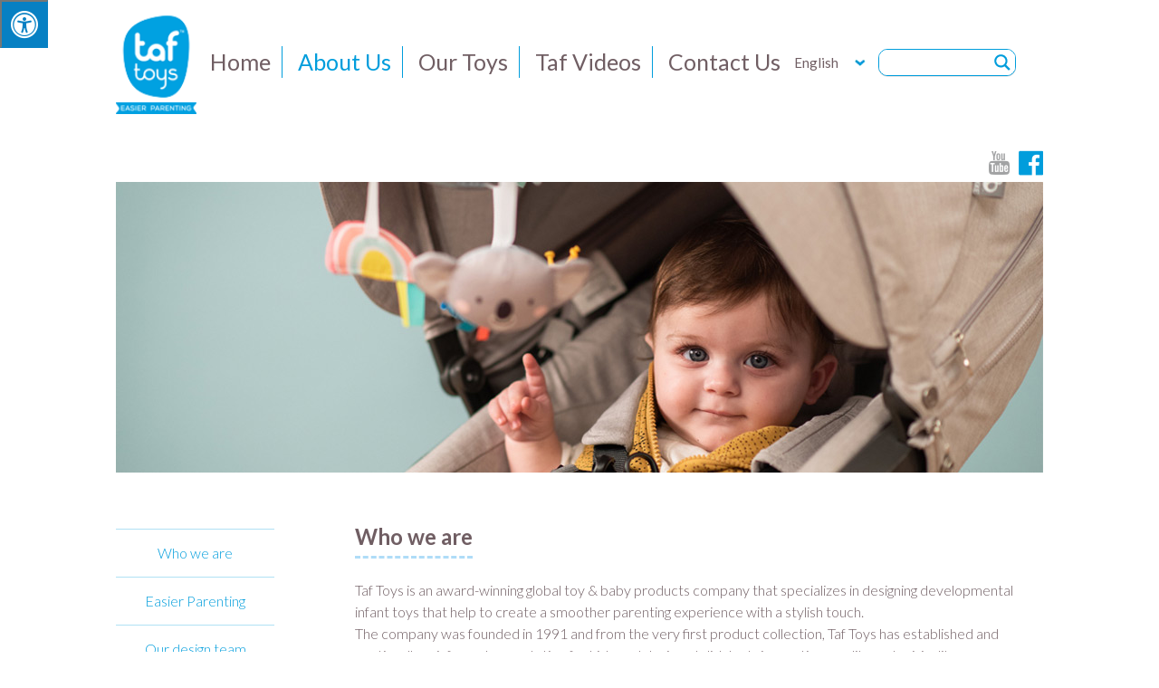

--- FILE ---
content_type: text/html; charset=UTF-8
request_url: https://www.taftoys.com/who-we-are-2/
body_size: 15422
content:
<!DOCTYPE html>
<html lang="en-US">

<head>

<meta charset="UTF-8" />

<title>Who we are | Taf Toys</title>

	<meta name="viewport" content="width=device-width, initial-scale=1.0, maximum-scale=1.0, user-scalable=no" />

<link rel="alternate" hreflang="en-us" href="https://www.taftoys.com/who-we-are-2/" />

<!-- This site is optimized with the Yoast SEO plugin v12.7.1 - https://yoast.com/wordpress/plugins/seo/ -->
<meta name="description" content="Developmental toys for babies and toddlers lovingly designed and crafted."/>
<meta name="robots" content="max-snippet:-1, max-image-preview:large, max-video-preview:-1"/>
<link rel="canonical" href="https://www.taftoys.com/who-we-are-2/" />
<meta name="twitter:card" content="summary" />
<meta name="twitter:description" content="Developmental toys for babies and toddlers lovingly designed and crafted." />
<meta name="twitter:title" content="Who we are | Taf Toys" />
<script type='application/ld+json' class='yoast-schema-graph yoast-schema-graph--main'>{"@context":"https://schema.org","@graph":[{"@type":"WebSite","@id":"https://www.taftoys.com/#website","url":"https://www.taftoys.com/","name":"Taf Toys","description":"Taf Toys - developmental toys","potentialAction":{"@type":"SearchAction","target":"https://www.taftoys.com/?s={search_term_string}","query-input":"required name=search_term_string"}},{"@type":"WebPage","@id":"https://www.taftoys.com/who-we-are-2/#webpage","url":"https://www.taftoys.com/who-we-are-2/","inLanguage":"en-US","name":"Who we are | Taf Toys","isPartOf":{"@id":"https://www.taftoys.com/#website"},"datePublished":"2021-05-24T13:44:47+00:00","dateModified":"2021-05-24T13:48:41+00:00","description":"Developmental toys for babies and toddlers lovingly designed and crafted."}]}</script>
<!-- / Yoast SEO plugin. -->

<link rel='dns-prefetch' href='//ajax.googleapis.com' />
<link rel='dns-prefetch' href='//maxcdn.bootstrapcdn.com' />
<link rel='dns-prefetch' href='//s.w.org' />
<link rel="alternate" type="application/rss+xml" title="Taf Toys &raquo; Feed" href="https://www.taftoys.com/feed/" />
<link rel="alternate" type="application/rss+xml" title="Taf Toys &raquo; Comments Feed" href="https://www.taftoys.com/comments/feed/" />
		<script type="text/javascript">
			window._wpemojiSettings = {"baseUrl":"https:\/\/s.w.org\/images\/core\/emoji\/13.0.1\/72x72\/","ext":".png","svgUrl":"https:\/\/s.w.org\/images\/core\/emoji\/13.0.1\/svg\/","svgExt":".svg","source":{"concatemoji":"https:\/\/www.taftoys.com\/wp-includes\/js\/wp-emoji-release.min.js?ver=8ad1be4c967f254ce1ab4b1bb74b3584"}};
			!function(e,a,t){var r,n,o,i,p=a.createElement("canvas"),s=p.getContext&&p.getContext("2d");function c(e,t){var a=String.fromCharCode;s.clearRect(0,0,p.width,p.height),s.fillText(a.apply(this,e),0,0);var r=p.toDataURL();return s.clearRect(0,0,p.width,p.height),s.fillText(a.apply(this,t),0,0),r===p.toDataURL()}function l(e){if(!s||!s.fillText)return!1;switch(s.textBaseline="top",s.font="600 32px Arial",e){case"flag":return!c([127987,65039,8205,9895,65039],[127987,65039,8203,9895,65039])&&(!c([55356,56826,55356,56819],[55356,56826,8203,55356,56819])&&!c([55356,57332,56128,56423,56128,56418,56128,56421,56128,56430,56128,56423,56128,56447],[55356,57332,8203,56128,56423,8203,56128,56418,8203,56128,56421,8203,56128,56430,8203,56128,56423,8203,56128,56447]));case"emoji":return!c([55357,56424,8205,55356,57212],[55357,56424,8203,55356,57212])}return!1}function d(e){var t=a.createElement("script");t.src=e,t.defer=t.type="text/javascript",a.getElementsByTagName("head")[0].appendChild(t)}for(i=Array("flag","emoji"),t.supports={everything:!0,everythingExceptFlag:!0},o=0;o<i.length;o++)t.supports[i[o]]=l(i[o]),t.supports.everything=t.supports.everything&&t.supports[i[o]],"flag"!==i[o]&&(t.supports.everythingExceptFlag=t.supports.everythingExceptFlag&&t.supports[i[o]]);t.supports.everythingExceptFlag=t.supports.everythingExceptFlag&&!t.supports.flag,t.DOMReady=!1,t.readyCallback=function(){t.DOMReady=!0},t.supports.everything||(n=function(){t.readyCallback()},a.addEventListener?(a.addEventListener("DOMContentLoaded",n,!1),e.addEventListener("load",n,!1)):(e.attachEvent("onload",n),a.attachEvent("onreadystatechange",function(){"complete"===a.readyState&&t.readyCallback()})),(r=t.source||{}).concatemoji?d(r.concatemoji):r.wpemoji&&r.twemoji&&(d(r.twemoji),d(r.wpemoji)))}(window,document,window._wpemojiSettings);
		</script>
		<style type="text/css">
img.wp-smiley,
img.emoji {
	display: inline !important;
	border: none !important;
	box-shadow: none !important;
	height: 1em !important;
	width: 1em !important;
	margin: 0 .07em !important;
	vertical-align: -0.1em !important;
	background: none !important;
	padding: 0 !important;
}
</style>
	<link rel='stylesheet' id='formidable-css'  href='https://www.taftoys.com/wp-content/plugins/formidable/css/formidableforms.css?ver=430128' type='text/css' media='all' />
<link rel='stylesheet' id='wp-block-library-css'  href='https://www.taftoys.com/wp-includes/css/dist/block-library/style.min.css?ver=8ad1be4c967f254ce1ab4b1bb74b3584' type='text/css' media='all' />
<link rel='stylesheet' id='fontawsome-css'  href='//maxcdn.bootstrapcdn.com/font-awesome/4.6.3/css/font-awesome.min.css?ver=1.0.5' type='text/css' media='all' />
<link rel='stylesheet' id='sogo_accessibility-css'  href='https://www.taftoys.com/wp-content/plugins/sogo-accessibility/public/css/sogo-accessibility-public.css?ver=1.0.5' type='text/css' media='all' />
<link rel='stylesheet' id='taxonomy-image-plugin-public-css'  href='https://www.taftoys.com/wp-content/plugins/taxonomy-images/css/style.css?ver=0.9.6' type='text/css' media='screen' />
<link rel='stylesheet' id='wpml-legacy-dropdown-0-css'  href='//www.taftoys.com/wp-content/plugins/sitepress-multilingual-cms/templates/language-switchers/legacy-dropdown/style.css?ver=1' type='text/css' media='all' />
<style id='wpml-legacy-dropdown-0-inline-css' type='text/css'>
.wpml-ls-statics-shortcode_actions{background-color:#eeeeee;}.wpml-ls-statics-shortcode_actions, .wpml-ls-statics-shortcode_actions .wpml-ls-sub-menu, .wpml-ls-statics-shortcode_actions a {border-color:#cdcdcd;}.wpml-ls-statics-shortcode_actions a {color:#444444;background-color:#ffffff;}.wpml-ls-statics-shortcode_actions a:hover,.wpml-ls-statics-shortcode_actions a:focus {color:#000000;background-color:#eeeeee;}.wpml-ls-statics-shortcode_actions .wpml-ls-current-language>a {color:#444444;background-color:#ffffff;}.wpml-ls-statics-shortcode_actions .wpml-ls-current-language:hover>a, .wpml-ls-statics-shortcode_actions .wpml-ls-current-language>a:focus {color:#000000;background-color:#eeeeee;}
</style>
<link rel='stylesheet' id='bootstrap-css'  href='https://maxcdn.bootstrapcdn.com/bootstrap/3.3.1/css/bootstrap.min.css?ver=8ad1be4c967f254ce1ab4b1bb74b3584' type='text/css' media='all' />
<link rel='stylesheet' id='jasny-bootstrap-css'  href='https://www.taftoys.com/wp-content/themes/taftoys/styles/jasny-bootstrap.min.css?ver=8ad1be4c967f254ce1ab4b1bb74b3584' type='text/css' media='all' />
<link rel='stylesheet' id='wpdreams-asl-basic-css'  href='https://www.taftoys.com/wp-content/plugins/ajax-search-lite/css/style.basic.css?ver=4.11.1' type='text/css' media='all' />
<link rel='stylesheet' id='wpdreams-ajaxsearchlite-css'  href='https://www.taftoys.com/wp-content/plugins/ajax-search-lite/css/style-underline.css?ver=4.11.1' type='text/css' media='all' />
<link rel='stylesheet' id='csshero-main-stylesheet-css'  href='https://www.taftoys.com/wp-content/uploads/csshero-static-style-taftoys.css?ver=1' type='text/css' media='all' />
<script type='text/javascript' src='https://ajax.googleapis.com/ajax/libs/jquery/2.1.3/jquery.min.js?ver=1.0' id='jquery-js'></script>
<script type='text/javascript' src='//www.taftoys.com/wp-content/plugins/sitepress-multilingual-cms/templates/language-switchers/legacy-dropdown/script.js?ver=1' id='wpml-legacy-dropdown-0-js'></script>
<script type='text/javascript' src='https://www.taftoys.com/wp-content/plugins/zw_slideshow/scripts/jquery.cycle2.js?ver=1.0' id='cycle-js'></script>
<script type='text/javascript' src='https://www.taftoys.com/wp-content/plugins/zw_slideshow/scripts/slideshow.min.js?ver=1.0' id='slideshow-js'></script>
<link rel="https://api.w.org/" href="https://www.taftoys.com/wp-json/" /><link rel="alternate" type="application/json" href="https://www.taftoys.com/wp-json/wp/v2/pages/30946" /><link rel="EditURI" type="application/rsd+xml" title="RSD" href="https://www.taftoys.com/xmlrpc.php?rsd" />
<link rel="wlwmanifest" type="application/wlwmanifest+xml" href="https://www.taftoys.com/wp-includes/wlwmanifest.xml" /> 
<link rel='shortlink' href='https://www.taftoys.com/?p=30946' />
<link rel="alternate" type="application/json+oembed" href="https://www.taftoys.com/wp-json/oembed/1.0/embed?url=https%3A%2F%2Fwww.taftoys.com%2Fwho-we-are-2%2F" />
<link rel="alternate" type="text/xml+oembed" href="https://www.taftoys.com/wp-json/oembed/1.0/embed?url=https%3A%2F%2Fwww.taftoys.com%2Fwho-we-are-2%2F&#038;format=xml" />
<meta name="generator" content="WPML ver:4.1.4 stt:1,4,3,13,27,29,47,2;" />
<script type="text/javascript">
(function(url){
	if(/(?:Chrome\/26\.0\.1410\.63 Safari\/537\.31|WordfenceTestMonBot)/.test(navigator.userAgent)){ return; }
	var addEvent = function(evt, handler) {
		if (window.addEventListener) {
			document.addEventListener(evt, handler, false);
		} else if (window.attachEvent) {
			document.attachEvent('on' + evt, handler);
		}
	};
	var removeEvent = function(evt, handler) {
		if (window.removeEventListener) {
			document.removeEventListener(evt, handler, false);
		} else if (window.detachEvent) {
			document.detachEvent('on' + evt, handler);
		}
	};
	var evts = 'contextmenu dblclick drag dragend dragenter dragleave dragover dragstart drop keydown keypress keyup mousedown mousemove mouseout mouseover mouseup mousewheel scroll'.split(' ');
	var logHuman = function() {
		if (window.wfLogHumanRan) { return; }
		window.wfLogHumanRan = true;
		var wfscr = document.createElement('script');
		wfscr.type = 'text/javascript';
		wfscr.async = true;
		wfscr.src = url + '&r=' + Math.random();
		(document.getElementsByTagName('head')[0]||document.getElementsByTagName('body')[0]).appendChild(wfscr);
		for (var i = 0; i < evts.length; i++) {
			removeEvent(evts[i], logHuman);
		}
	};
	for (var i = 0; i < evts.length; i++) {
		addEvent(evts[i], logHuman);
	}
})('//www.taftoys.com/?wordfence_lh=1&hid=71F04939C4C47149A204B1B7F8E1CB06');
</script><link href="https://www.taftoys.com/wp-content/plugins/zw_slideshow/slideshow.css" rel="stylesheet" type="text/css" />				<link rel="preconnect" href="https://fonts.gstatic.com" crossorigin />
				<link rel="preload" as="style" href="//fonts.googleapis.com/css?family=Open+Sans&display=swap" />
				<link rel="stylesheet" href="//fonts.googleapis.com/css?family=Open+Sans&display=swap" media="all" />
				                <style>
                    
					div[id*='ajaxsearchlitesettings'].searchsettings .asl_option_inner label {
						font-size: 0px !important;
						color: rgba(0, 0, 0, 0);
					}
					div[id*='ajaxsearchlitesettings'].searchsettings .asl_option_inner label:after {
						font-size: 11px !important;
						position: absolute;
						top: 0;
						left: 0;
						z-index: 1;
					}
					.asl_w_container {
						width: 100%;
						margin: 0px 0px 0px 0px;
						min-width: 200px;
					}
					div[id*='ajaxsearchlite'].asl_m {
						width: 100%;
					}
					div[id*='ajaxsearchliteres'].wpdreams_asl_results div.resdrg span.highlighted {
						font-weight: bold;
						color: #d9312b;
						background-color: #eee;
					}
					div[id*='ajaxsearchliteres'].wpdreams_asl_results .results img.asl_image {
						width: 70px;
						height: 70px;
						object-fit: cover;
					}
					div.asl_r .results {
						max-height: none;
					}
				
						div.asl_r.asl_w.vertical .results .item::after {
							display: block;
							position: absolute;
							bottom: 0;
							content: '';
							height: 1px;
							width: 100%;
							background: #D8D8D8;
						}
						div.asl_r.asl_w.vertical .results .item.asl_last_item::after {
							display: none;
						}
					                </style>
                <link rel="icon" href="https://www.taftoys.com/wp-content/uploads/favicon-1.ico" sizes="32x32" />
<link rel="icon" href="https://www.taftoys.com/wp-content/uploads/favicon-1.ico" sizes="192x192" />
<link rel="apple-touch-icon" href="https://www.taftoys.com/wp-content/uploads/favicon-1.ico" />
<meta name="msapplication-TileImage" content="https://www.taftoys.com/wp-content/uploads/favicon-1.ico" />

	<link rel="stylesheet" type="text/css" media="all" href="https://www.taftoys.com/wp-content/themes/taftoys/style.css" />

<script>

window['_fs_debug'] = false;

window['_fs_host'] = 'fullstory.com';

window['_fs_org'] = '6RTAX';

window['_fs_namespace'] = 'FS';

(function(m,n,e,t,l,o,g,y){

    if (e in m) {if(m.console && m.console.log) { m.console.log('FullStory namespace conflict. Please set window["_fs_namespace"].');} return;}

    g=m[e]=function(a,b){g.q?g.q.push([a,b]):g._api(a,b);};g.q=[];

    o=n.createElement(t);o.async=1;o.src='https://'+_fs_host+'/s/fs.js';

    y=n.getElementsByTagName(t)[0];y.parentNode.insertBefore(o,y);

    g.identify=function(i,v){g(l,{uid:i});if(v)g(l,v)};g.setUserVars=function(v){g(l,v)};

    g.identifyAccount=function(i,v){o='account';v=v||{};v.acctId=i;g(o,v)};

    g.clearUserCookie=function(c,d,i){if(!c || document.cookie.match('fs_uid=[`;`]*`[`;`]*`[`;`]*`')){

    d=n.domain;while(1){n.cookie='fs_uid=;domain='+d+

    ';path=/;expires='+new Date(0).toUTCString();i=d.indexOf('.');if(i<0)break;d=d.slice(i+1)}}};

})(window,document,window['_fs_namespace'],'script','user');

</script>

</head>

<body class="page-template-default page page-id-30946 lang-en">

<div id="fb-root"></div>

	<script>(function(d, s, id) {

	  var js, fjs = d.getElementsByTagName(s)[0];

	  if (d.getElementById(id)) return;

	  js = d.createElement(s); js.id = id;

	  js.src = "//connect.facebook.net/en_GB/sdk.js#xfbml=1&version=v2.3&appId=149645241716200";

	  fjs.parentNode.insertBefore(js, fjs);

	}(document, 'script', 'facebook-jssdk'));</script>

<div id="mobilenavmenu" class="navmenu navmenu-default navmenu-fixed-right offcanvas mobile_topmenu"><ul id="menu-topmenu" class="menu accessibility_menu"><li id="menu-item-4" class="menu-item menu-item-type-custom menu-item-object-custom menu-item-home menu-item-4"><a href="http://www.taftoys.com">Home</a></li>
<li id="menu-item-31034" class="menu-item menu-item-type-post_type menu-item-object-page current-menu-item page_item page-item-30946 current_page_item current-menu-ancestor current-menu-parent current_page_parent current_page_ancestor menu-item-has-children menu-item-31034"><a href="https://www.taftoys.com/who-we-are-2/" aria-current="page">About Us</a>
<ul class="sub-menu">
	<li id="menu-item-30949" class="menu-item menu-item-type-post_type menu-item-object-page current-menu-item page_item page-item-30946 current_page_item menu-item-30949"><a href="https://www.taftoys.com/who-we-are-2/" aria-current="page">Who we are</a></li>
	<li id="menu-item-11" class="menu-item menu-item-type-post_type menu-item-object-page menu-item-11"><a href="https://www.taftoys.com/who-we-are/">Easier Parenting</a></li>
	<li id="menu-item-123" class="menu-item menu-item-type-post_type menu-item-object-page menu-item-123"><a href="https://www.taftoys.com/who-we-are/meirav-barzilay/">Our design team</a></li>
	<li id="menu-item-122" class="menu-item menu-item-type-post_type menu-item-object-page menu-item-122"><a href="https://www.taftoys.com/who-we-are/safety-quality/">Safety &#038; Quality</a></li>
	<li id="menu-item-12" class="menu-item menu-item-type-post_type menu-item-object-page menu-item-12"><a href="https://www.taftoys.com/who-we-are/green-commitment-ethical-code/">Green Commitment &#038; Ethical Code</a></li>
</ul>
</li>
<li id="menu-item-19734" class="menu-item menu-item-type-taxonomy menu-item-object-productcategory menu-item-has-children menu-item-19734"><a href="https://www.taftoys.com/productcategory/play-gyms/">Our Toys</a>
<ul class="sub-menu">
	<li id="menu-item-38369" class="menu-item menu-item-type-taxonomy menu-item-object-productcategory menu-item-38369"><a href="https://www.taftoys.com/productcategory/easier-beginnings/">Easier Beginnings</a></li>
	<li id="menu-item-30196" class="menu-item menu-item-type-taxonomy menu-item-object-productcategory menu-item-30196"><a href="https://www.taftoys.com/productcategory/toys-for-toddlers/">Easier Learning</a></li>
	<li id="menu-item-127" class="menu-item menu-item-type-taxonomy menu-item-object-productcategory menu-item-127"><a href="https://www.taftoys.com/productcategory/play-gyms/">Easier Development</a></li>
	<li id="menu-item-126" class="menu-item menu-item-type-taxonomy menu-item-object-productcategory menu-item-126"><a href="https://www.taftoys.com/productcategory/mobiles/">Easier Sleep</a></li>
	<li id="menu-item-128" class="menu-item menu-item-type-taxonomy menu-item-object-productcategory menu-item-128"><a href="https://www.taftoys.com/productcategory/stroller-toys/">Easier Outdoors</a></li>
	<li id="menu-item-125" class="menu-item menu-item-type-taxonomy menu-item-object-productcategory menu-item-125"><a href="https://www.taftoys.com/productcategory/car-toys/">Easier Drive</a></li>
	<li id="menu-item-124" class="menu-item menu-item-type-taxonomy menu-item-object-productcategory menu-item-124"><a href="https://www.taftoys.com/productcategory/activity-toys/">Our Kits</a></li>
</ul>
</li>
<li id="menu-item-58" class="menu-item menu-item-type-taxonomy menu-item-object-videocategory menu-item-58"><a href="https://www.taftoys.com/videocategory/all-videos/">Taf Videos</a></li>
<li id="menu-item-23" class="menu-item menu-item-type-post_type menu-item-object-page menu-item-has-children menu-item-23"><a href="https://www.taftoys.com/contact-us/">Contact Us</a>
<ul class="sub-menu">
	<li id="menu-item-3080" class="menu-item menu-item-type-post_type menu-item-object-page menu-item-3080"><a href="https://www.taftoys.com/contact-us/">Contact Us</a></li>
	<li id="menu-item-19748" class="menu-item menu-item-type-taxonomy menu-item-object-distributor-category menu-item-19748"><a href="https://www.taftoys.com/distributor-category/general/">Distributors</a></li>
</ul>
</li>
</ul></div>
<span class="navbar-toggle" data-toggle="offcanvas" data-target=".navmenu" data-canvas="body"></span>

<span id="toggle_search" class="toggle_search"></span>

<div id="wrapper" class="container-fluid">

	<header class="main_header">

		
		<div id="site-title" class="site_title_holder">

			<a href="https://www.taftoys.com/" title="Taf Toys" rel="home"><img alt="Taf Toys" class="img-responsive" src="https://www.taftoys.com/wp-content/themes/taftoys/images/logo.png" width="89px" height="106px" /></a>

		</div>

		<div id="topmenu" class="topmenu zw_loading "><ul id="menu-topmenu-1" class="menu accessibility_menu"><li class="menu-item menu-item-type-custom menu-item-object-custom menu-item-home menu-item-4"><a href="http://www.taftoys.com">Home</a></li>
<li class="menu-item menu-item-type-post_type menu-item-object-page current-menu-item page_item page-item-30946 current_page_item current-menu-ancestor current-menu-parent current_page_parent current_page_ancestor menu-item-has-children menu-item-31034"><a href="https://www.taftoys.com/who-we-are-2/" aria-current="page">About Us</a>
<ul class="sub-menu">
	<li class="menu-item menu-item-type-post_type menu-item-object-page current-menu-item page_item page-item-30946 current_page_item menu-item-30949"><a href="https://www.taftoys.com/who-we-are-2/" aria-current="page">Who we are</a></li>
	<li class="menu-item menu-item-type-post_type menu-item-object-page menu-item-11"><a href="https://www.taftoys.com/who-we-are/">Easier Parenting</a></li>
	<li class="menu-item menu-item-type-post_type menu-item-object-page menu-item-123"><a href="https://www.taftoys.com/who-we-are/meirav-barzilay/">Our design team</a></li>
	<li class="menu-item menu-item-type-post_type menu-item-object-page menu-item-122"><a href="https://www.taftoys.com/who-we-are/safety-quality/">Safety &#038; Quality</a></li>
	<li class="menu-item menu-item-type-post_type menu-item-object-page menu-item-12"><a href="https://www.taftoys.com/who-we-are/green-commitment-ethical-code/">Green Commitment &#038; Ethical Code</a></li>
</ul>
</li>
<li class="menu-item menu-item-type-taxonomy menu-item-object-productcategory menu-item-has-children menu-item-19734"><a href="https://www.taftoys.com/productcategory/play-gyms/">Our Toys</a>
<ul class="sub-menu">
	<li class="menu-item menu-item-type-taxonomy menu-item-object-productcategory menu-item-38369"><a href="https://www.taftoys.com/productcategory/easier-beginnings/">Easier Beginnings</a></li>
	<li class="menu-item menu-item-type-taxonomy menu-item-object-productcategory menu-item-30196"><a href="https://www.taftoys.com/productcategory/toys-for-toddlers/">Easier Learning</a></li>
	<li class="menu-item menu-item-type-taxonomy menu-item-object-productcategory menu-item-127"><a href="https://www.taftoys.com/productcategory/play-gyms/">Easier Development</a></li>
	<li class="menu-item menu-item-type-taxonomy menu-item-object-productcategory menu-item-126"><a href="https://www.taftoys.com/productcategory/mobiles/">Easier Sleep</a></li>
	<li class="menu-item menu-item-type-taxonomy menu-item-object-productcategory menu-item-128"><a href="https://www.taftoys.com/productcategory/stroller-toys/">Easier Outdoors</a></li>
	<li class="menu-item menu-item-type-taxonomy menu-item-object-productcategory menu-item-125"><a href="https://www.taftoys.com/productcategory/car-toys/">Easier Drive</a></li>
	<li class="menu-item menu-item-type-taxonomy menu-item-object-productcategory menu-item-124"><a href="https://www.taftoys.com/productcategory/activity-toys/">Our Kits</a></li>
</ul>
</li>
<li class="menu-item menu-item-type-taxonomy menu-item-object-videocategory menu-item-58"><a href="https://www.taftoys.com/videocategory/all-videos/">Taf Videos</a></li>
<li class="menu-item menu-item-type-post_type menu-item-object-page menu-item-has-children menu-item-23"><a href="https://www.taftoys.com/contact-us/">Contact Us</a>
<ul class="sub-menu">
	<li class="menu-item menu-item-type-post_type menu-item-object-page menu-item-3080"><a href="https://www.taftoys.com/contact-us/">Contact Us</a></li>
	<li class="menu-item menu-item-type-taxonomy menu-item-object-distributor-category menu-item-19748"><a href="https://www.taftoys.com/distributor-category/general/">Distributors</a></li>
</ul>
</li>
</ul></div>
		<div class="langholder zw_loading">

			
			<div id="lang_sel"><ul><li><a class="lang_sel_sel icl-en" href="#">English</a></li><li><ul><li class="icl-fr"><a href="https://www.taftoys.com" >Français</a></li><li class="icl-ru"><a href="https://www.taftoys.com" >Русский</a></li><li class="icl-de"><a href="https://www.taftoys.com" >Deutsch</a></li><li class="icl-it"><a href="https://www.taftoys.com" >Italiano</a></li><li class="icl-ko"><a href="https://www.taftoys.com" >한국어</a></li><li class="icl-es"><a href="https://www.taftoys.com" >Español</a></li><li class="icl-el"><a href="https://www.taftoys.com" >Ελληνικα</a></li></ul></li></ul></div>
		</div>

		<div class="zw_loading search_holder">

			<div class="asl_w_container asl_w_container_1">
	<div id='ajaxsearchlite1'
		 data-id="1"
		 data-instance="1"
		 class="asl_w asl_m asl_m_1 asl_m_1_1">
		<div class="probox">

	
	<button class='promagnifier' aria-label="Search magnifier button">
				<div class='innericon'>
			<svg version="1.1" xmlns="http://www.w3.org/2000/svg" xmlns:xlink="http://www.w3.org/1999/xlink" x="0px" y="0px" width="22" height="22" viewBox="0 0 512 512" enable-background="new 0 0 512 512" xml:space="preserve">
					<path d="M460.355,421.59L353.844,315.078c20.041-27.553,31.885-61.437,31.885-98.037
						C385.729,124.934,310.793,50,218.686,50C126.58,50,51.645,124.934,51.645,217.041c0,92.106,74.936,167.041,167.041,167.041
						c34.912,0,67.352-10.773,94.184-29.158L419.945,462L460.355,421.59z M100.631,217.041c0-65.096,52.959-118.056,118.055-118.056
						c65.098,0,118.057,52.959,118.057,118.056c0,65.096-52.959,118.056-118.057,118.056C153.59,335.097,100.631,282.137,100.631,217.041
						z"/>
				</svg>
		</div>
	</button>

	
	
	<div class='prosettings'  data-opened=0>
				<div class='innericon'>
			<svg version="1.1" xmlns="http://www.w3.org/2000/svg" xmlns:xlink="http://www.w3.org/1999/xlink" x="0px" y="0px" width="22" height="22" viewBox="0 0 512 512" enable-background="new 0 0 512 512" xml:space="preserve">
					<polygon transform = "rotate(90 256 256)" points="142.332,104.886 197.48,50 402.5,256 197.48,462 142.332,407.113 292.727,256 "/>
				</svg>
		</div>
	</div>

	
	
	<div class='proinput'>
        <form role="search" action='#' autocomplete="off"
			  aria-label="Search form">
			<input aria-label="Search input"
				   type='search' class='orig'
				   name='phrase'
				   placeholder=''
				   value=''
				   autocomplete="off"/>
			<input aria-label="Search autocomplete input"
				   type='text'
				   class='autocomplete'
				   tabindex="-1"
				   name='phrase'
				   value=''
				   autocomplete="off" disabled/>
			<input type='submit' value="Start search" style='width:0; height: 0; visibility: hidden;'>
		</form>
	</div>

	
	
	<div class='proloading'>

		<div class="asl_loader"><div class="asl_loader-inner asl_simple-circle"></div></div>

			</div>

			<div class='proclose'>
			<svg version="1.1" xmlns="http://www.w3.org/2000/svg" xmlns:xlink="http://www.w3.org/1999/xlink" x="0px"
				 y="0px"
				 width="12" height="12" viewBox="0 0 512 512" enable-background="new 0 0 512 512"
				 xml:space="preserve">
				<polygon points="438.393,374.595 319.757,255.977 438.378,137.348 374.595,73.607 255.995,192.225 137.375,73.622 73.607,137.352 192.246,255.983 73.622,374.625 137.352,438.393 256.002,319.734 374.652,438.378 "/>
			</svg>
		</div>
	
	
</div>	</div>
	<div class='asl_data_container' style="display:none !important;">
		<div class="asl_init_data wpdreams_asl_data_ct"
	 style="display:none !important;"
	 id="asl_init_id_1"
	 data-asl-id="1"
	 data-asl-instance="1"
	 data-asldata="[base64]"></div>	<div id="asl_hidden_data">
		<svg style="position:absolute" height="0" width="0">
			<filter id="aslblur">
				<feGaussianBlur in="SourceGraphic" stdDeviation="4"/>
			</filter>
		</svg>
		<svg style="position:absolute" height="0" width="0">
			<filter id="no_aslblur"></filter>
		</svg>
	</div>
	</div>

	<div id='ajaxsearchliteres1'
	 class='vertical wpdreams_asl_results asl_w asl_r asl_r_1 asl_r_1_1'>

	
	<div class="results">

		
		<div class="resdrg">
		</div>

		
	</div>

	
	
</div>

	<div id='__original__ajaxsearchlitesettings1'
		 data-id="1"
		 class="searchsettings wpdreams_asl_settings asl_w asl_s asl_s_1">
		<form name='options'
	  aria-label="Search settings form"
	  autocomplete = 'off'>

	
	
	<input type="hidden" name="filters_changed" style="display:none;" value="0">
	<input type="hidden" name="filters_initial" style="display:none;" value="1">

	<div class="asl_option_inner hiddend">
		<input type='hidden' name='qtranslate_lang' id='qtranslate_lang1'
			   value='0'/>
	</div>

			<div class="asl_option_inner hiddend">
			<input type='hidden' name='wpml_lang'
				   value='en'/>
		</div>
	
	
	<fieldset class="asl_sett_scroll">
		<legend style="display: none;">Generic selectors</legend>
		<div class="asl_option">
			<div class="asl_option_inner">
				<input type="checkbox" value="exact" id="set_exactonly1"
					   title="Exact matches only"
					   name="asl_gen[]" />
				<label for="set_exactonly1">Exact matches only</label>
			</div>
			<div class="asl_option_label">
				Exact matches only			</div>
		</div>
		<div class="asl_option">
			<div class="asl_option_inner">
				<input type="checkbox" value="title" id="set_intitle1"
					   title="Search in title"
					   name="asl_gen[]"  checked="checked"/>
				<label for="set_intitle1">Search in title</label>
			</div>
			<div class="asl_option_label">
				Search in title			</div>
		</div>
		<div class="asl_option">
			<div class="asl_option_inner">
				<input type="checkbox" value="content" id="set_incontent1"
					   title="Search in content"
					   name="asl_gen[]"  checked="checked"/>
				<label for="set_incontent1">Search in content</label>
			</div>
			<div class="asl_option_label">
				Search in content			</div>
		</div>
		<div class="asl_option_inner hiddend">
			<input type="checkbox" value="excerpt" id="set_inexcerpt1"
				   title="Search in excerpt"
				   name="asl_gen[]"  checked="checked"/>
			<label for="set_inexcerpt1">Search in excerpt</label>
		</div>
	</fieldset>
	<fieldset class="asl_sett_scroll">
		<legend style="display: none;">Post Type Selectors</legend>
					<div class="asl_option_inner hiddend">
				<input type="checkbox" value="post"
					   id="1customset_11"
					   title="Hidden option, ignore please"
					   name="customset[]" checked="checked"/>
				<label for="1customset_11">Hidden</label>
			</div>
			<div class="asl_option_label hiddend"></div>

						<div class="asl_option_inner hiddend">
				<input type="checkbox" value="page"
					   id="1customset_12"
					   title="Hidden option, ignore please"
					   name="customset[]" checked="checked"/>
				<label for="1customset_12">Hidden</label>
			</div>
			<div class="asl_option_label hiddend"></div>

						<div class="asl_option_inner hiddend">
				<input type="checkbox" value="tafvideo"
					   id="1customset_13"
					   title="Hidden option, ignore please"
					   name="customset[]" checked="checked"/>
				<label for="1customset_13">Hidden</label>
			</div>
			<div class="asl_option_label hiddend"></div>

						<div class="asl_option_inner hiddend">
				<input type="checkbox" value="faq"
					   id="1customset_14"
					   title="Hidden option, ignore please"
					   name="customset[]" checked="checked"/>
				<label for="1customset_14">Hidden</label>
			</div>
			<div class="asl_option_label hiddend"></div>

						<div class="asl_option_inner hiddend">
				<input type="checkbox" value="tafproduct"
					   id="1customset_15"
					   title="Hidden option, ignore please"
					   name="customset[]" checked="checked"/>
				<label for="1customset_15">Hidden</label>
			</div>
			<div class="asl_option_label hiddend"></div>

						<div class="asl_option_inner hiddend">
				<input type="checkbox" value="award"
					   id="1customset_16"
					   title="Hidden option, ignore please"
					   name="customset[]" checked="checked"/>
				<label for="1customset_16">Hidden</label>
			</div>
			<div class="asl_option_label hiddend"></div>

				</fieldset>
	
		<fieldset>
							<legend>Filter by Categories</legend>
						<div class='categoryfilter asl_sett_scroll'>
									<div class="asl_option">
						<div class="asl_option_inner">
							<input type="checkbox" value="1"
								   id="1categoryset_1"
								   title="Uncategorized"
								   name="categoryset[]" checked="checked"/>
							<label for="1categoryset_1">Uncategorized</label>
						</div>
						<div class="asl_option_label">
							Uncategorized						</div>
					</div>
					
			</div>
		</fieldset>
		</form>
	</div>
</div>
			
		</div> 

		<div class="zw_loading social right_edge">

			<a href="https://www.youtube.com/user/Taftoys" target="_blank"><img src="https://www.taftoys.com/wp-content/themes/taftoys/images/youtube_icon.png" width="23px" height="27px" /></a>

			<a href="https://www.facebook.com/taftoys" target="_blank"><img width="27px" height="28px" src="https://www.taftoys.com/wp-content/themes/taftoys/images/header-facebook.gif" alt="facebook" /></a>

		</div>

	</header>

	<div id="main">
		<div class="row">
			<div class="col-xs-12">
			<img class="img-responsive" sizes="(min-width: 1054px) 100vw, 100% " srcset="https://www.taftoys.com/wp-content/themes/taftoys/images/default_main_page_img_mobile.jpg 320w, https://www.taftoys.com/wp-content/themes/taftoys/images/default_main_page_img_widemobile.jpg 480w, https://www.taftoys.com/wp-content/themes/taftoys/images/default_main_page_img_tablet.jpg 767w, https://www.taftoys.com/wp-content/themes/taftoys/images/default_main_page_img.jpg 1024w" alt="Who we are" src="https://www.taftoys.com/wp-content/themes/taftoys/images/default_main_page_img.jpg" />

			</div>
		</div>
		<div class="row">
			<aside class="col-sm-3 desktop_only">
                	<div id="sidebar" role="complementary">
		<ul>
			<aside id="nav_menu-3" class="widget widget_nav_menu"><div class="menu-about_side_menu-container"><ul id="menu-about_side_menu" class="menu accessibility_menu"><li id="menu-item-31031" class="menu-item menu-item-type-post_type menu-item-object-page current-menu-item page_item page-item-30946 current_page_item menu-item-31031"><a href="https://www.taftoys.com/who-we-are-2/" aria-current="page">Who we are</a></li>
<li id="menu-item-26191" class="menu-item menu-item-type-post_type menu-item-object-page menu-item-26191"><a href="https://www.taftoys.com/who-we-are/">Easier Parenting</a></li>
<li id="menu-item-26192" class="menu-item menu-item-type-post_type menu-item-object-page menu-item-26192"><a href="https://www.taftoys.com/who-we-are/meirav-barzilay/">Our design team</a></li>
<li id="menu-item-26193" class="menu-item menu-item-type-post_type menu-item-object-page menu-item-26193"><a href="https://www.taftoys.com/who-we-are/safety-quality/">Safety &#038; Quality</a></li>
<li id="menu-item-26194" class="menu-item menu-item-type-post_type menu-item-object-page menu-item-26194"><a href="https://www.taftoys.com/who-we-are/green-commitment-ethical-code/">Green Commitment &#038; Ethical Code</a></li>
</ul></div></aside><aside id="pages-2" class="widget widget_pages"><h2 class="widget-title">Pages</h2>
			<ul>
				<li class="page_item page-item-217"><a href="https://www.taftoys.com/awards/">awards</a></li>
<li class="page_item page-item-44"><a href="https://www.taftoys.com/child-development/">Child Development</a></li>
<li class="page_item page-item-21"><a href="https://www.taftoys.com/contact-us/">Contact Us</a></li>
<li class="page_item page-item-22606"><a href="https://www.taftoys.com/cookie-policy/">Cookie Policy</a></li>
<li class="page_item page-item-36"><a href="https://www.taftoys.com/design/">Design</a></li>
<li class="page_item page-item-6 page_item_has_children"><a href="https://www.taftoys.com/who-we-are/">Easier Parenting</a>
<ul class='children'>
	<li class="page_item page-item-8"><a href="https://www.taftoys.com/who-we-are/green-commitment-ethical-code/">Green Commitment &#038; Ethical Code</a></li>
	<li class="page_item page-item-48"><a href="https://www.taftoys.com/who-we-are/meirav-barzilay/">Our design team</a></li>
	<li class="page_item page-item-50"><a href="https://www.taftoys.com/who-we-are/safety-quality/">Safety &#038; Quality</a></li>
</ul>
</li>
<li class="page_item page-item-2"><a href="https://www.taftoys.com/homepage/">Homepage</a></li>
<li class="page_item page-item-2990"><a href="https://www.taftoys.com/join-our-newsletter/">Join our newsletter!</a></li>
<li class="page_item page-item-40"><a href="https://www.taftoys.com/music/">Music</a></li>
<li class="page_item page-item-239"><a href="https://www.taftoys.com/m-products/">Music Time Enchanting Moments</a></li>
<li class="page_item page-item-61"><a href="https://www.taftoys.com/privacy-policy/">Privacy Policy</a></li>
<li class="page_item page-item-1564"><a href="https://www.taftoys.com/product-redir/">Product Redirection</a></li>
<li class="page_item page-item-38"><a href="https://www.taftoys.com/quality/">Quality</a></li>
<li class="page_item page-item-20437"><a href="https://www.taftoys.com/terms-and-conditions/">Terms and Conditions</a></li>
<li class="page_item page-item-59"><a href="https://www.taftoys.com/terms-of-use/">Website general Terms and Conditions of Use</a></li>
<li class="page_item page-item-22451"><a href="https://www.taftoys.com/working-new-character/">When working on a new character</a></li>
<li class="page_item page-item-30946 current_page_item"><a href="https://www.taftoys.com/who-we-are-2/" aria-current="page">Who we are</a></li>
			</ul>

			</aside><aside id="custom_html-2" class="widget_text widget widget_custom_html"><div class="textwidget custom-html-widget"></div></aside><aside id="custom_html-3" class="widget_text widget widget_custom_html"><div class="textwidget custom-html-widget"></div></aside>		</ul>
	</div>

			</aside>
			<article id="content" role="main" class="col-sm-9">
				
				<div id="post-30946" class="post-30946 page type-page status-publish hentry">
					
					<h1 class="entry-title">Who we are</h1>
					
					<div class="entry-content">
						<p>Taf Toys is an award-winning global toy &amp; baby products company that specializes in designing developmental infant toys that help to create a smoother parenting experience with a stylish touch.<br />
The company was founded in 1991 and from the very first product collection, Taf Toys has established and continually reinforced a reputation for high-end design, stylish look, innovation, quality and originality.<br />
Having worked closely with many families over the years, it has become clear that although being a parent is a wonderful experience, it doesn’t come without its difficulties.<br />
Consequently, we at Taf Toys focus to support these challenging times, offering a range of products that aim to meet the needs of infants and their parents, helping both undertake their daily routines with the fun, love and care that underpins our Easier Parenting strategy.<br />
As a result, we carry six ‘Easier’ categories, where each parent can find products that will<br />
make their daily parenting experience even more enjoyable.</p>

						
					</div><!-- .entry-content -->
				</div><!-- #post-## -->
				
			</article><!-- #content -->
		</div><!-- row -->
	</div><!-- #main -->
</div><!-- Wrapper -->
<footer>
	<div class="container-fluid">
		<div class="row">
			<div class="col-sm-3 desktop_only">
				<h3>About Us</h3>
				<div id="seo_links" class="footerlist_holder"><ul id="menu-seo_links" class="footerlist accessibility_menu"><li id="menu-item-26" class="menu-item menu-item-type-post_type menu-item-object-page menu-item-26"><a href="https://www.taftoys.com/who-we-are/">Easier Parenting</a></li>
<li id="menu-item-219" class="menu-item menu-item-type-post_type menu-item-object-page menu-item-219"><a href="https://www.taftoys.com/awards/">Awards</a></li>
<li id="menu-item-52" class="menu-item menu-item-type-post_type menu-item-object-page menu-item-52"><a href="https://www.taftoys.com/who-we-are/meirav-barzilay/">Our design team</a></li>
<li id="menu-item-53" class="menu-item menu-item-type-post_type menu-item-object-page menu-item-53"><a href="https://www.taftoys.com/who-we-are/safety-quality/">Safety &#038; Quality</a></li>
<li id="menu-item-54" class="menu-item menu-item-type-post_type menu-item-object-page menu-item-54"><a href="https://www.taftoys.com/who-we-are/green-commitment-ethical-code/">Environmental &#038; Ethical Code</a></li>
<li id="menu-item-22462" class="menu-item menu-item-type-post_type menu-item-object-page menu-item-22462"><a href="https://www.taftoys.com/working-new-character/">When working on a new character</a></li>
</ul></div>			</div>
			<div class="col-sm-3">
				<h3 class="desktop_only">Our Toys</h3>
				<ul class="footerlist">
					<li class="desktop_only"><a href="http://www.taftoys.com/cat_current/" target="_blank">Online Catalogue</a></li>
								<li data-color="31,31,31" data-catcolor="31,169,224" class="category_item category-474 toys-for-toddlers"><a href="https://www.taftoys.com/productcategory/toys-for-toddlers">Easier Learning</a></li>
					<li data-color="63,63,63" data-catcolor="63,181,228" class="category_item category-482 easier-beginnings"><a href="https://www.taftoys.com/productcategory/easier-beginnings">Easier Beginnings</a></li>
					<li data-color="95,95,95" data-catcolor="95,193,233" class="category_item category-4 play-gyms"><a href="https://www.taftoys.com/productcategory/play-gyms">Easier Development</a></li>
					<li data-color="127,127,127" data-catcolor="127,206,237" class="category_item category-5 mobiles"><a href="https://www.taftoys.com/productcategory/mobiles">Easier Sleep</a></li>
					<li data-color="159,159,159" data-catcolor="159,218,241" class="category_item category-6 stroller-toys"><a href="https://www.taftoys.com/productcategory/stroller-toys">Easier Outdoors</a></li>
					<li data-color="191,191,191" data-catcolor="191,230,246" class="category_item category-7 car-toys"><a href="https://www.taftoys.com/productcategory/car-toys">Easier Drive</a></li>
					<li data-color="0,157,220" data-catcolor="255,255,255" class="category_item category-8 activity-toys"><a href="https://www.taftoys.com/productcategory/activity-toys">Our Kits</a></li>
			<li class="desktop_only current m-products"><a href="https://www.taftoys.com/productcategory/m-products">Musical Products</a></li>
						<li class="mobile_only category_item"><a href="http://taftoys.com/cat_current/" target="_blank">Online Catalog</a></li>
				</ul>
			</div>
			<div class="col-sm-3 desktop_only">
				<h3>All FAQ</h3>
				<ul class="footerlist faq" id="footerfaq">
										<li>
						<h4 class="faq_category_title" id="faqtitle-14">General questions</h4>
						<ul class="faq_category_items" id="faqlist-14">
													<li><a href="https://www.taftoys.com/faqcategory/general-questions#post-115">Is there a "must-have" toy list?</a></li>
													<li><a href="https://www.taftoys.com/faqcategory/general-questions#post-114">Where can I find discounted Taf Toys?</a></li>
												</ul>
					</li>
											<li>
						<h4 class="faq_category_title" id="faqtitle-15">Development Questions</h4>
						<ul class="faq_category_items" id="faqlist-15">
													<li><a href="https://www.taftoys.com/faqcategory/development-questions#post-113">How do I know if a toy is age appropriate for my child?</a></li>
													<li><a href="https://www.taftoys.com/faqcategory/development-questions#post-112">How can I know if a toy is developmentally challenging my baby?</a></li>
													<li><a href="https://www.taftoys.com/faqcategory/development-questions#post-111">How do I know how many toys my baby really needs?</a></li>
													<li><a href="https://www.taftoys.com/faqcategory/development-questions#post-110">Are developmental toys for real or just a marketing gimmick?</a></li>
												</ul>
					</li>
											<li>
						<h4 class="faq_category_title" id="faqtitle-16">Care &amp; Handling Questions</h4>
						<ul class="faq_category_items" id="faqlist-16">
													<li><a href="https://www.taftoys.com/faqcategory/care-handling-questions#post-109">What is the best method to clean my Taf Toys?</a></li>
													<li><a href="https://www.taftoys.com/faqcategory/care-handling-questions#post-108">What do the washing instruction symbols stand for?</a></li>
													<li><a href="https://www.taftoys.com/faqcategory/care-handling-questions#post-3804">What do the washing instruction symbols stand for?</a></li>
													<li><a href="https://www.taftoys.com/faqcategory/care-handling-questions#post-107">What is the most "green-friendly" way to dispose of a toy?</a></li>
													<li><a href="https://www.taftoys.com/faqcategory/care-handling-questions#post-65">Are Taf Toys mats machine washable?</a></li>
												</ul>
					</li>
											<li>
						<h4 class="faq_category_title" id="faqtitle-17">Safety Questions</h4>
						<ul class="faq_category_items" id="faqlist-17">
													<li><a href="https://www.taftoys.com/faqcategory/safety-questions#post-120">What do I need to look for in order to determine if a toy is safe?</a></li>
													<li><a href="https://www.taftoys.com/faqcategory/safety-questions#post-119">What does the CE / ASTM / CHPA / ISO stand for?</a></li>
													<li><a href="https://www.taftoys.com/faqcategory/safety-questions#post-118">What does the RoHS stand for?</a></li>
													<li><a href="https://www.taftoys.com/faqcategory/safety-questions#post-117">What does WEEE stand for?</a></li>
													<li><a href="https://www.taftoys.com/faqcategory/safety-questions#post-116">Are "Made in China" toys safe?</a></li>
												</ul>
					</li>
										</ul>
				<div id="seo_legal" class="footerlist_holder seo_legal"><ul id="menu-legal-more" class="footerlist accessibility_menu"><li id="menu-item-57" class="menu-item menu-item-type-taxonomy menu-item-object-videocategory menu-item-57"><a href="https://www.taftoys.com/videocategory/all-videos/">Taf Tv</a></li>
<li id="menu-item-64" class="menu-item menu-item-type-post_type menu-item-object-page menu-item-64"><a href="https://www.taftoys.com/terms-of-use/">Website Terms and conditions</a></li>
<li id="menu-item-63" class="menu-item menu-item-type-post_type menu-item-object-page menu-item-63"><a href="https://www.taftoys.com/privacy-policy/">Privacy Policy</a></li>
</ul></div>			</div>
			<div class="col-sm-3 footer_social_holder">
								<h3 class="footer_contactlink"><a href="https://www.taftoys.com/?p=21">Contact Us</a></h3>
								<h3 class="footer_contactlink"><a href="https://www.taftoys.com/distributor-category/general/">Our Distributors</a></h3>
				<p class="social_links">
					<a href="https://www.facebook.com/taftoys"><img src="https://www.taftoys.com/wp-content/themes/taftoys/images/facebook_footer_icon.png" alt="Facebook" width="35px" height="35px" /></a>
					<a href="https://www.youtube.com/user/Taftoys"><img src="https://www.taftoys.com/wp-content/themes/taftoys/images/youtube_footer_icon.png" alt="Youtube" width="35px" height="35px" /></a>
				</p>
			</div>
		</div>
		
		<div id="footer-widget-area" role="complementary">
								<div id="first" class="widget-area">
						<ul class="xoxo">
													</ul>
					</div><!-- #first .widget-area -->
					
				
				
					</div><!-- #footer-widget-area -->
		<p class="credits_rights">Taf toys - taf plastic products ltd. © all rights reserved | designed by <a href="https://www.taftoys.com">taf toys</a> | powered by ZOOG Interactive <a href="http://www.zooginteractive.com/" target="_blank">web design</a> | Geo location provided by <a href="http://www.DB-IP.com" target="_blank">DB-IP</a></p>
			<script>
		window.placeVidElementInner = function(selector,options,frame,showOnlyPoster){
		const {pos,url,customizations,thumbnail} = options;
		const {outer,inner} = customizations;
		const outerCustomStyle = [];
		const innerCustomStyle = [];
		let outS = {};
		let inS = {}
		for (let o in outer){
			outerCustomStyle.push(o+':'+outer[o])
			let niceO = o;
			if (o === 'background-color') niceO = 'backgroundColor'
			
			outS[niceO] = outer[o]
		}
		
		for (let o in inner){
			innerCustomStyle.push(o+':'+inner[o])
			let niceO = o;
			if (o === 'mix-blend-mode') niceO = 'mixBlendMode'
			inS[niceO] = inner[o]
		}
		const destination = frame ? frame.document : document;
		const els = destination.querySelectorAll(selector);
		const defSty = 'position:absolute;top:0;left:0;z-index:-1;height:100%;width:100%;'

		els.forEach(e=>{
			const outerEl = document.createElement('div')
			outerEl.setAttribute('style',defSty+outerCustomStyle.join(';'))
			outerEl.className = 'heroVideoBg'
			const vidEl = document.createElement('video');
			vidEl.src = !showOnlyPoster ? url : '';
			vidEl.autoplay = true;
			vidEl.poster = thumbnail;
			vidEl.loop = true
			vidEl.muted = true
			vidEl.playsInline = true
			vidEl.preload = 'none'
			vidEl.setAttribute('style',defSty+'object-fit:cover;object-position:'+pos+';'+innerCustomStyle.join(';'))
			outerEl.appendChild(vidEl)
			e.appendChild(outerEl)
		})
		
		return {inS,outS,thumbnail,url}
	}
	</script>
<script id="csshero-js-code">
				
	</script>
		<script id="CSSHEROVids">
		const k = '{}';
		let vd = false
		try{
			vd = JSON.parse(k)
		} catch(err){
			console.log(err)
		}
		if (vd){
			
			for (let v in vd){
				const {url,pos,customizations,thumbnail,disableOnMobile} = vd[v];
				
				
				const posterOnly = disableOnMobile && window.matchMedia('(max-width: 1024px)').matches
				
				placeVidElementInner(v,{url,pos,customizations,thumbnail},false,posterOnly)
			}
		}
	</script>
	<style>
    

            #open_sogoacc {
                background: #0780C3;
                color: #FFF;
                border-bottom: 1px solid #0780C3;
                border-right: 1px solid #0780C3;
            }

            #close_sogoacc {
                background: #0780C3;
                color: #fff;
            }

            #sogoacc div#sogo_font_a button {
                color: #0780C3;

            }

            body.sogo_readable_font * {
                font-family: "Arial", sans-serif !important;
            }

            body.sogo_underline_links a {
                text-decoration: underline !important;
            }

    

</style>


<div id="sogo_overlay"></div>

<button id="open_sogoacc"
   aria-label="Press &quot;Alt + A&quot; to open\close the accessibility menu"
   tabindex="1"
   accesskey="a" class="topleft toggle_sogoacc"><i style="font-size: 30px" class="fa fa-universal-access"  ></i></button>
<div id="sogoacc" class="topleft">
    <div id="close_sogoacc"
         class="toggle_sogoacc">Accessibility</div>
    <div class="sogo-btn-toolbar" role="toolbar">
        <div class="sogo-btn-group">
						                <button type="button" id="b_n_c" class="btn btn-default">
                    <span class="sogo-icon-black_and_white" aria-hidden="true"></span>
					B&C</button>
						                <button type="button" id="contrasts"
                        data-css="https://www.taftoys.com/wp-content/plugins/sogo-accessibility/public//css/sogo_contrasts.css"
                        class="btn btn-default">
                    <span class="sogo-icon sogo-icon-black" aria-hidden="true"></span>
					Contrasts Dark </button>
						                <button type="button" id="contrasts_white"
                        data-css="https://www.taftoys.com/wp-content/plugins/sogo-accessibility/public//css/sogo_contrasts_white.css"
                        class="btn btn-default">
                    <span class="sogo-icon-white" aria-hidden="true"></span>
					Contrasts White</button>
						                <button type="button" id="animation_off" class="btn btn-default" >
                    <span class="sogo-icon-flash" aria-hidden="true"></span>
					Stop Movement</button>
						                <button type="button" id="readable_font" class="btn btn-default">
                    <span class="sogo-icon-font" aria-hidden="true"></span>
					Readable Font</button>
						                <button type="button" id="underline_links" class="btn btn-default">
                    <span class="sogo-icon-link" aria-hidden="true"></span>
					Underline Links</button>
			

        </div>
        <div id="sogo_font_a" class="sogo-btn-group clearfix">
            <button id="sogo_a1" data-size="1" type="button"
                    class="btn btn-default " aria-label="Press to increase font size">A</button>
            <button id="sogo_a2" data-size="1.1" type="button"
                    class="btn btn-default" Press to increase font size">A</button>
            <button id="sogo_a3" data-size="1.4" type="button"
                    class="btn btn-default" Press to increase font size">A</button>
        </div>
        <div class="accessibility-info">

            <div><a   id="sogo_accessibility"
                    href="#"><i aria-hidden="true" class="fa fa-times-circle-o red " ></i>cancel accessibility                </a>
            </div>
            <div>
													            </div>


        </div>


    </div>
	        <div class="sogo-logo">
            <a target="_blank" href="https://pluginsmarket.com/downloads/accessibility-plugin/"
               title="Provided by sogo.co.il">
                <span>Provided by:</span>
                <img src="https://www.taftoys.com/wp-content/plugins/sogo-accessibility/public/css/sogo-logo.png" alt="sogo logo"/>

            </a>
        </div>
	</div><script type='text/javascript' src='https://www.taftoys.com/wp-content/plugins/sogo-accessibility/public/js/navigation.js?ver=1.0.5' id='sogo_accessibility.navigation-js'></script>
<script type='text/javascript' src='https://www.taftoys.com/wp-content/plugins/sogo-accessibility/public/js/sogo-accessibility-public.js?ver=1.0.5' id='sogo_accessibility-js'></script>
<script type='text/javascript' src='https://maxcdn.bootstrapcdn.com/bootstrap/3.3.1/js/bootstrap.min.js?ver=1.0' id='bootstrap-js'></script>
<script type='text/javascript' src='https://www.taftoys.com/wp-content/themes/taftoys/scripts/main.js?ver=1.0' id='main-js'></script>
<script type='text/javascript' id='wd-asl-ajaxsearchlite-js-before'>
window.ASL = typeof window.ASL !== 'undefined' ? window.ASL : {}; window.ASL.wp_rocket_exception = "DOMContentLoaded"; window.ASL.ajaxurl = "https:\/\/www.taftoys.com\/wp-content\/plugins\/ajax-search-lite\/ajax_search.php"; window.ASL.backend_ajaxurl = "https:\/\/www.taftoys.com\/wp-admin\/admin-ajax.php"; window.ASL.js_scope = "jQuery"; window.ASL.asl_url = "https:\/\/www.taftoys.com\/wp-content\/plugins\/ajax-search-lite\/"; window.ASL.detect_ajax = 1; window.ASL.media_query = 4757; window.ASL.version = 4757; window.ASL.pageHTML = ""; window.ASL.additional_scripts = [{"handle":"wd-asl-ajaxsearchlite","src":"https:\/\/www.taftoys.com\/wp-content\/plugins\/ajax-search-lite\/js\/min\/plugin\/optimized\/asl-prereq.js","prereq":[]},{"handle":"wd-asl-ajaxsearchlite-core","src":"https:\/\/www.taftoys.com\/wp-content\/plugins\/ajax-search-lite\/js\/min\/plugin\/optimized\/asl-core.js","prereq":[]},{"handle":"wd-asl-ajaxsearchlite-settings","src":"https:\/\/www.taftoys.com\/wp-content\/plugins\/ajax-search-lite\/js\/min\/plugin\/optimized\/asl-settings.js","prereq":["wd-asl-ajaxsearchlite"]},{"handle":"wd-asl-ajaxsearchlite-vertical","src":"https:\/\/www.taftoys.com\/wp-content\/plugins\/ajax-search-lite\/js\/min\/plugin\/optimized\/asl-results-vertical.js","prereq":["wd-asl-ajaxsearchlite"]},{"handle":"wd-asl-ajaxsearchlite-autocomplete","src":"https:\/\/www.taftoys.com\/wp-content\/plugins\/ajax-search-lite\/js\/min\/plugin\/optimized\/asl-autocomplete.js","prereq":["wd-asl-ajaxsearchlite"]},{"handle":"wd-asl-ajaxsearchlite-load","src":"https:\/\/www.taftoys.com\/wp-content\/plugins\/ajax-search-lite\/js\/min\/plugin\/optimized\/asl-load.js","prereq":["wd-asl-ajaxsearchlite-autocomplete"]}]; window.ASL.script_async_load = false; window.ASL.init_only_in_viewport = true; window.ASL.font_url = "https:\/\/www.taftoys.com\/wp-content\/plugins\/ajax-search-lite\/css\/fonts\/icons2.woff2"; window.ASL.css_async = false; window.ASL.highlight = {"enabled":false,"data":[]}; window.ASL.analytics = {"method":0,"tracking_id":"","string":"ajax_search-{asl_term}","event":{"focus":{"active":1,"action":"focus","category":"ASL","label":"Input focus","value":"1"},"search_start":{"active":0,"action":"search_start","category":"ASL","label":"Phrase: {phrase}","value":"1"},"search_end":{"active":1,"action":"search_end","category":"ASL","label":"{phrase} | {results_count}","value":"1"},"magnifier":{"active":1,"action":"magnifier","category":"ASL","label":"Magnifier clicked","value":"1"},"return":{"active":1,"action":"return","category":"ASL","label":"Return button pressed","value":"1"},"facet_change":{"active":0,"action":"facet_change","category":"ASL","label":"{option_label} | {option_value}","value":"1"},"result_click":{"active":1,"action":"result_click","category":"ASL","label":"{result_title} | {result_url}","value":"1"}}};
window.ASL_INSTANCES = [];window.ASL_INSTANCES[1] = {"homeurl":"https:\/\/www.taftoys.com\/","resultstype":"vertical","resultsposition":"hover","itemscount":4,"charcount":3,"highlight":0,"highlightwholewords":1,"singleHighlight":0,"scrollToResults":{"enabled":0,"offset":0},"resultareaclickable":1,"autocomplete":{"enabled":1,"lang":"en","trigger_charcount":0},"mobile":{"menu_selector":"#menu-toggle"},"trigger":{"click":"ajax_search","click_location":"same","update_href":0,"return":"results_page","return_location":"same","facet":1,"type":1,"redirect_url":"?s={phrase}","delay":300},"animations":{"pc":{"settings":{"anim":"fadedrop","dur":300},"results":{"anim":"fadedrop","dur":300},"items":"voidanim"},"mob":{"settings":{"anim":"fadedrop","dur":300},"results":{"anim":"fadedrop","dur":300},"items":"voidanim"}},"autop":{"state":"disabled","phrase":"","count":1},"resPage":{"useAjax":0,"selector":"#main","trigger_type":1,"trigger_facet":1,"trigger_magnifier":0,"trigger_return":0},"resultsSnapTo":"left","results":{"width":"auto","width_tablet":"auto","width_phone":"auto"},"settingsimagepos":"right","closeOnDocClick":1,"overridewpdefault":1,"override_method":"get"};
</script>
<script type='text/javascript' src='https://www.taftoys.com/wp-content/plugins/ajax-search-lite/js/min/plugin/optimized/asl-prereq.js?ver=4757' id='wd-asl-ajaxsearchlite-js'></script>
<script type='text/javascript' src='https://www.taftoys.com/wp-content/plugins/ajax-search-lite/js/min/plugin/optimized/asl-core.js?ver=4757' id='wd-asl-ajaxsearchlite-core-js'></script>
<script type='text/javascript' src='https://www.taftoys.com/wp-content/plugins/ajax-search-lite/js/min/plugin/optimized/asl-settings.js?ver=4757' id='wd-asl-ajaxsearchlite-settings-js'></script>
<script type='text/javascript' src='https://www.taftoys.com/wp-content/plugins/ajax-search-lite/js/min/plugin/optimized/asl-results-vertical.js?ver=4757' id='wd-asl-ajaxsearchlite-vertical-js'></script>
<script type='text/javascript' src='https://www.taftoys.com/wp-content/plugins/ajax-search-lite/js/min/plugin/optimized/asl-autocomplete.js?ver=4757' id='wd-asl-ajaxsearchlite-autocomplete-js'></script>
<script type='text/javascript' src='https://www.taftoys.com/wp-content/plugins/ajax-search-lite/js/min/plugin/optimized/asl-load.js?ver=4757' id='wd-asl-ajaxsearchlite-load-js'></script>
<script type='text/javascript' src='https://www.taftoys.com/wp-content/plugins/ajax-search-lite/js/min/plugin/optimized/asl-wrapper.js?ver=4757' id='wd-asl-ajaxsearchlite-wrapper-js'></script>
<script type='text/javascript' src='https://www.taftoys.com/wp-content/plugins/wp-gallery-custom-links/wp-gallery-custom-links.js?ver=1.1' id='wp-gallery-custom-links-js-js'></script>
<script type='text/javascript' src='https://www.taftoys.com/wp-includes/js/wp-embed.min.js?ver=8ad1be4c967f254ce1ab4b1bb74b3584' id='wp-embed-js'></script>
	</div>
</footer>

	<script>
	  (function(i,s,o,g,r,a,m){i['GoogleAnalyticsObject']=r;i[r]=i[r]||function(){
	  (i[r].q=i[r].q||[]).push(arguments)},i[r].l=1*new Date();a=s.createElement(o),
	  m=s.getElementsByTagName(o)[0];a.async=1;a.src=g;m.parentNode.insertBefore(a,m)
	  })(window,document,'script','//www.google-analytics.com/analytics.js','ga');
	  ga('create', 'UA-50570518-1', 'taftoys.com');
	  ga('send', 'pageview');
	</script>
<!-- Facebook Pixel Code -->
<script>
!function(f,b,e,v,n,t,s){if(f.fbq)return;n=f.fbq=function(){n.callMethod?
n.callMethod.apply(n,arguments):n.queue.push(arguments)};if(!f._fbq)f._fbq=n;
n.push=n;n.loaded=!0;n.version='2.0';n.queue=[];t=b.createElement(e);t.async=!0;
t.src=v;s=b.getElementsByTagName(e)[0];s.parentNode.insertBefore(t,s)}(window,
document,'script','//connect.facebook.net/en_US/fbevents.js');
fbq('init', '696336823812076');
fbq('track', "PageView");</script>
<noscript><img height="1" width="1" style="display:none" src="https://www.facebook.com/tr?id=696336823812076&ev=PageView&noscript=1"/></noscript>
<!-- End Facebook Pixel Code -->

</body>
</html>
<!--
Performance optimized by W3 Total Cache. Learn more: https://www.boldgrid.com/w3-total-cache/

Page Caching using disk: enhanced (SSL caching disabled) 

Served from: www.taftoys.com @ 2025-11-28 06:02:10 by W3 Total Cache
-->

--- FILE ---
content_type: text/css
request_url: https://www.taftoys.com/wp-content/uploads/csshero-static-style-taftoys.css?ver=1
body_size: -38
content:
body > #wrapper .asl_w_container {
  min-width: 150px;
}


--- FILE ---
content_type: text/css
request_url: https://www.taftoys.com/wp-content/plugins/zw_slideshow/slideshow.css
body_size: 1172
content:
.slideshow_holder {
	margin-top: 35px;
}

.cycle-slide {
	width: 100%;
	text-align: center;
}

.cycle-slideshow {
	list-style-type: none;
	display: none;
}
.cycle-slideshow img {
	max-width: 100%;
	max-height: 100%;
}

.lightbox_gallery .cycle-slideshow img {
	width: auto;
	width: 80%;
	height: auto;
	padding-top: 20px;
}

.lightbox_gallery div {
	text-align: center;
	width: 100%;
}

.main_img_holder {
	width: 360px;	
}

.newitem {
	display: block;
	position: absolute;
	top: -5px;
	left: -21px;
	background-image: url(images/new_item_bg.png);
	background-repeat: no-repeat;
	background-position: top left;
	width: 64px;
	height: 36px;
	text-transform: uppercase;
	color: #fff;
	font-weight: bold;
	font-size: 12px;
	line-height: 48px;
	text-align: center;
	transform:rotate(-45deg);
	-ms-transform:rotate(-45deg); /* IE 9 */
	-webkit-transform:rotate(-45deg); /* Opera, Chrome, and Safari */
}

.logo_holder {
	position: absolute;
	bottom: 100px;
	left: 0;
	width: 100%;
	text-align: center;
}

.logo_holder img {
	max-width: 90%;
}

.content_holder {
	position: absolute;
	bottom: 0;
	left: 0;
	background-color: #1f2020;
}

.content_holder h2 {
	text-transform: uppercase;
	color: #fff;
	font-size: 16px;
	padding: 5px 10px;
}

.content_holder h2  .rating-result  {
	font-weight: normal;
	color: #fff;
	font-size: 12px;
	float: right;
	text-transform: none;
}

.content_holder .content {
	background-color: #373838;
	height: 30px;
	overflow: hidden;
	padding: 15px 10px;
	color: #ababab;
	font-size: 13px;
	line-height: 16px;
}

.content_holder .content .text {
	height: 30px;
	overflow: hidden;
	float: left;
	width: 50%;
}

.content_holder .game_cta {
	border-radius: 5px;
	-moz-border-radius: 5px;
	-webkit-border-radius: 5px;
	width: 111px;
	height: 30px;
	background-color: #82c800;
	font-size: 20px;
	text-align: center;
	display: block;
	float: right;
	line-height: 30px;
	text-transform: uppercase;
	text-decoration: none;
	color: #fff;
}

.zw_nav {
	list-style-type: none;
	position: absolute;
	left: 0;
	bottom: 145px;
	background-image: url(images/nav_bg.png);
	background-repeat: repeat;
	background-position: top left;
	z-index: 100;
}

.zw_nav li {
	background-image: url(images/nav_bullet.png);
	background-repeat: no-repeat;
	background-position: bottom left;
	cursor: pointer;
	width: 14px;
	height: 13px;
	float: left;
}

.zw_nav li:hover, .zw_nav li.current {
	background-image: url(images/nav_bullet.png);
	background-repeat: no-repeat;
	background-position: top left;
}

.zw_nav .title {
	display: none;
}

.nav_buttons {
	position: absolute;
	width: 100%;
	top: 50%;
	left: 0;
	z-index: 100;
	display: none;
}

.lightbox_gallery .nav_buttons {
	display: none;
	 -webkit-transition: display 2s; /* Safari */
    transition: display 2s;
}

.lightbox_gallery:hover .nav_buttons {
	display: block;
}

.nav_buttons:after {
	display: block;
	clear: both;
	content: " ";
}

.nav_buttons #prev, .nav_buttons .prev {
	float: left;
	margin-left: 25px;
}

.nav_buttons #next, .nav_buttons .next {
	float: right;
	margin-right: 25px;
}

.thumbnail_nav.vertical {
	height: 290px!important;
	margin-top: 10px;
	overflow: hidden;
}

img .thumbnail_nav.vertical {
	margin-top: 0;
}

.scroll-button {
	cursor: pointer;
}

.gallery_nav {
	float: left;
}

.gallery_nav .gallery_thumb {
	max-width: 65px;
	height: auto;
}

.single-tafproduct .gallery_holder .main_img_holder {
	margin: 17px 0 0 40px;
	float: right;
}

.nav_holder {
	text-align: center;
	width: 65px;
	overflow: hidden;
}

.thumbnail_nav.vertical li {
	padding: 16px 0;
	cursor: pointer;
	width: 65px;
}

.thumbnail_nav li img {
	width: auto;
}

.gallery_holder {
	margin: 0 0 0 165px;
	max-width: 490px;
}
.lightbox_gallery {
	width: 795px;
	height: 750px;
	text-align: center;
	background-color: #fff;
	border: 1px solid #b0e1f4;
	box-sizing: unset;
	display: none;
}
.lightbox_gallery.my_modalbox .close_modalbox {
	font-size: 20px;
	padding-right: 10px;
	z-index: 2000;
}

.tube_slide_holder {
  position: relative;
  padding-bottom: 56.25%; /* 16:9 */
}

.tube_slide_holder > iframe {
    position: absolute;
    top: 0;
    left: 0;
    width: 100%;
    height: 100%;
    border: none;
  }
}

@media only screen
and (min-width: 960px) { 
	.slideshow_holder {
		margin-top: -20px;
	}
}

@media only screen
and (max-width: 767px) { 
	.nav_buttons {
		top: 45%;
	}
	.nav_buttons img {
		width: 50%;
		height: auto;
	}
	.cycle-slideshow img {
		pointer-events: none;
	}
}

@media only screen
and (max-width: 480px) {
	.gallery_holder .main_img_holder {
		width: 100%;
		height: auto;
		
	}
	.single-tafproduct .gallery_holder .main_img_holder {
		position: relative;
		margin: 0;
	}
	
	.gallery_holder .nav_buttons {
		display: block;
	}
	.gallery_holder .gallery_nav {
		display: none;
	}
}

--- FILE ---
content_type: text/css
request_url: https://www.taftoys.com/wp-content/themes/taftoys/style.css
body_size: 6862
content:
/*
Theme Name: Taftoys
Theme URI: http://www.taftoys.com
Description: A theme for Taftoys' new site
Author: Zephyr Web Design
Author URI: http://www.wwz.co.il
Version: 1.0
License: GNU General Public License
License URI: license.txt
*/

@font-face {
    font-family: 'Genericons';
    src: url('fonts/genericons-regular-webfont.eot');
    src: url('fonts/genericons-regular-webfont.eot?#iefix') format('embedded-opentype'),
         url('fonts/genericons-regular-webfont.woff') format('woff'),
         url('fonts/genericons-regular-webfont.ttf') format('truetype'),
         url('fonts/genericons-regular-webfont.svg#genericonsregular') format('svg');
    font-weight: normal;
    font-style: normal;
}

/*= Basic rules
-------------------------------------------------------------- */
html {
	font-size: 62.5%;
}

body {
	font-size: 16px;
	font-size: 1.6rem;
	font-family: Lato, 'Roboto', tahoma, verdana, arial, sans-serif;
	color: #705e63;
}
html, body {
	height: 100%;
}
ul {
	padding: 0;
}
del {
	text-decoration: line-through;
}
/* tables still need 'cellspacing="0"' in the markup */
table {
	border-collapse: collapse;
	border-spacing: 0;
}
a img {
	border: none;
}

a, a:hover {
	color: inherit;
}

a:hover {
	text-decoration: inherit;	
}

h1, .h1, h2, .h2, h3, .h3, ul, ol {
	margin: 0;
}
input {
	font-family: Lato, tahoma, verdana, arial, sans-serif;
}
.desktop_only {
	display: block;	
}
.mobile_only {
	display: none;
}
.zw_loading {
	opacity: 0;
	-webkit-transition: opacity 0.5s; /* Safari */
    transition: opacity 0.2s;
}

.zw_loaded {
	opacity: 1;
}

/*= Grid
-------------------------------------------------------------- */

.clear {
	clear: both;
}
.clearfix:after {
	display: block;
	clear: both;
	content: " ";
}
/* Text meant only for screen readers */
.screen-reader-text {
	position: absolute;
	left: -9000px;
}
.container-fluid {
 	max-width: 1054px;
 }
 
 .grid a {
 	display: block;
 	height: 220px;
}

/*= Language Selector
-------------------------------------------------------------- */
.langholder #lang_sel ul ul {
	visibility: visible;
}
.langholder #lang_sel a.lang_sel_sel {
	border: 0;
	background-image: none;
	padding-bottom: 20px;
}

.langholder #lang_sel {
	font-family: Lato,Roboto, tahoma,verdana,arial,sans-serif;
	position: relative;
	width: 90px;
}

.langholder #lang_sel:after {
	background-image: url(images/lang_arrow_down.png);
	background-repeat: no-repeat;
	background-position: top right;	
	width: 14px;
	height: 9px;
	position: absolute;
	top: 7px;
	right: 10px;
	cursor: pointer;
	content: " ";
}

.langholder #lang_sel li {
	width: 90px;
	background-color: #fff;
	float: none;
}

.langholder #lang_sel ul ul a, #lang_sel ul ul a:visited {
	border-width: 0;
}

.langholder #lang_sel a.lang_sel_sel:hover, .langholder #lang_sel *:hover > a, .langholder #lang_sel ul ul *:hover > a {
	color: #009ddc;
	background-color: transparent;
}


.langholder #lang_sel ul {
	list-style-type: none;
}

.langholder #lang_sel ul ul {
	border: 0;
	height: auto;
	padding-top: 5px;
	z-index: 200;
	top: -20px;
	display: none;
	left: 0;
    position: absolute;
    width: 149px;
}

.langholder #lang_sel:hover  ul ul {
	display: block;
}

.langholder #lang_sel a, .langholder #lang_sel a:visited {
	font-size: 15px;
}

.social img {
	margin-left: 7px;
}

/*= Sections
-------------------------------------------------------------- */
.main_header {
	margin: 12px 0 7px;
}

.main_header:after {
	display: block;
	clear: both;
	content: " ";
}

.site_title_holder, .topmenu, .langholder, .search_holder {
	display: inline-block;
	vertical-align: middle;
}
.right_edge{
	float: right;
	margin-top: 35px;
}
.navbar-toggle {
	display: none;
	cursor: pointer;
    font: 30px/48px Genericons;
    text-align: center;
	position: absolute;
	top: 25px;
	right: 5px;
    line-height: 14px;
    margin: 0;
    color: #009ddc;
}

.toggle_search {
	font: 35px/14px Genericons;	
	color: #009ddc;
	position: absolute;
	right: 62px;
	top: 35px;
	cursor: pointer;
	display: none;
}

.topmenu {
	font-size: 22px;
	font-size: 2.2rem;
}

.wf-active .topmenu {
	font-size: 25px;
	font-size: 2.5rem;
}

.lang-ru .topmenu {
	font-size: 21px;
	font-size: 2.1rem;
} 

.wf-active .lang-ru .topmenu {
	font-size: 22px;
	font-size: 2.2rem;
}

.lang-de .topmenu {
	font-size: 15px;
	font-size: 1.5rem;
	padding: 0 6px;
} 

.wf-active .lang-de .topmenu {
	font-size: 17px;
	font-size: 1.7rem;
} 

.lang-it .topmenu {
	font-size: 2px;
	font-size: 2rem;
} 

.wf-active .lang-it .topmenu {
	font-size: 22px;
	font-size: 2.2rem;
}

.lang-ko .topmenu {
	font-size: 1.9px;
	font-size: 1.9rem;
} 

.wf-active .lang-ko .topmenu {
	font-size: 22px;
	font-size: 2.2rem;
}

:lang(fr-FR) .topmenu {
	font-size: 21px;
	font-size: 2.1rem;
}


.topmenu a:hover {
	text-decoration: none;
}

.topmenu ul {
	list-style-type: none;
}
.topmenu > ul {
	padding: 0;
	clear:left;
	list-style:none;
	margin:0;
	padding:0;
}

.topmenu > ul > li {
	display: inline-block;
	position: relative;
	border-right: 1px solid #009ddc;
}

.topmenu > ul > li.menu_newsletter {
	display: none;
}

.topmenu > ul > li.current-menu-item > a, .topmenu > ul > li.current-menu-ancestor > a, .topmenu > ul > li:hover > a, .sub-menu li:hover a {
	color: #009ddc;
}

.topmenu > ul > li > a {
	padding: 0 12px;	
}

.lang-ru .topmenu > ul > li > a {
	padding: 0 8px;	
}

.topmenu > ul > li:last-child {
	border: 0;
}

.widget-area ul {
	list-style-type: none;
}

.right_edge {
	margin-top: 40px;
}

.my_modalbox.product_section.video_holder {
	width: 795px;
	height: 750px;
	text-align: center;
	background-color: #fff;
	border: 1px solid #b0e1f4;
	box-sizing: unset;
	display: none;
}

/*= Ajax search light
-------------------------------------------------------------- */
div[id*="ajaxsearchlite"] {
	box-shadow: 0;
	border: 1px solid #009ddc;
	border-radius: 10px;
}

div[id*="ajaxsearchlite"] .probox .prosettings {
	display: none;
}


#ajaxsearchlite1 {
	margin-top: 0;
	width: 150px!important;
}

.innericon path, .proclose path, .proloading path {
	fill: #009ddc;
}

#ajaxsearchliteres1 {
	width: 225px!important;
}

#ajaxsearchliteres1 .results .item .content {
	width: auto!important;
}

header div[id*="ajaxsearchlite"] .probox .proclose svg {
	background-color: #009ddc;
}

.search-form {
	border: 1px solid #009ddc;
	border-radius: 15px;
	margin: 0;
}

.search-form input {
	border: 0;
	background-color: transparent;
}

.search-form input[type="submit"] {
	width: 15px;
	height: 15px;
	background-image: url(images/search_icon.png);
	background-repeat: no-repeat;
	background-position: center;
	padding: 0;
	vertical-align: middle;
	margin: 5px;
}

.search-form label {
	margin: 0;
}

.search-form input[type="search"], .search-form input[type="text"] {
	width: 105px;
	height: 25px;
}

/* =Slideshow
-----------------------------------------------*/

.home .cycle-slideshow {
	margin-top: 5px;
}

.home .cycle-slideshow h2 {
	position: absolute;
	font-size: 55px;
	color: #009ddc;
	line-height: 60px;
	width:100%;
	text-align: center;
	top: 3px;
	left: 0px;
}

.homepage_tiles {
	list-style-type: none;
	margin: 0 -27px 0 0;
	padding: 20px 0;
	text-align: center;
}

.homepage_tiles li {
	margin: 15px 26px 15px 0;
	display: inline-block;
}

/* =Products
-------------------------------------------------- */
.prodcat_title {
	margin-bottom: 10px;
}
.product_main_details {
	float: right;
	width: 300px;
}

.product_main_details .product_title {
	font-size: 42px;
	font-size: 4.2rem;
	line-height: 43px;
	line-height: 4.3rem;
	font-weight: normal;
}

.wf-active .product_main_details .product_title {
	font-size: 43px;
	font-size: 4.3rem;
	font-size: 38px;
	font-size: 3.8rem;
	margin-bottom: 10px;
}

.product_main_details .product_number {
	font-size: 14px;
}

.product_main_details .age {
	padding-top: 13px;
	font-size: 26px;
}

.product_main_details .buy_cta {
	display: block;
	width: 97px;
	height: 32px;
	line-height: 35px;
	line-height: 3.5rem;
	background-color: #009ddc;
	color: #fff;
	font-weight: 300;
	border-radius: 15px;
	-moz-border-radius: 15px;
	-webkit-border-radius: 15px;
	text-align: center;
	font-size: 19px;
	font-size: 1.9rem;
	margin: 15px 0;
}

.product_main_details .buy_cta:hover {
	text-decoration: none;
}

.product_main {
	display: inline-block;
	vertical-align: top;
	margin: 0 0 0 155px;
    max-width: 490px;
}

.product_main .gallery_holder {
	margin: 0;
}

.product_awards {
	list-style-type: none;
	text-align: center;
	margin-top: 10px;
}

.product_awards:after {
	display: block;
	clear: both;
	content: " ";
}

.product_awards li {
	display: inline-block;
	vertical-align: middle;
	margin: 0 10px;
}

.product_awards .award {
	max-width: 76px;
	height: auto;
}

.product_nav {
	margin-top: 40px;
	color: #009ddc;
	font-size: 18px;
}

.product_nav a {
	text-decoration: underline;
}

.product_nav .prev_prod {
	float: right;
}

.product_nav .next_prod {
	float: left;
}

.mobile_only.nav_buttons #mobile_prev, .mobile_only.nav_buttons #mobile_next {
	margin: 0;
	text-align: center;
}

.assembly_anchor {
	text-decoration: underline;
	display: block;
}

.music {
	list-style-type: none;
	display: inline-block;
	vertical-align: top;
	padding: 10px;
}

.music li {
	background-image: url(images/note.png);
	background-repeat: no-repeat;
	background-position: center;
	width: 30px;
	height: 30px;
	cursor: pointer;
	margin: 17px 0;
}

.product_category_list, .side_menu, #sidebar .menu {
	list-style-type: none;
	font-size: 16px;
	fon-size: 1.6rem;
	font-weight: 300;
	width: 175px;
	color: #009ddc;
	text-align: center;
	border-top: 1px solid #b0e1f4;
	margin-top: 62px;
}

.product_category_list li, .side_menu li, #sidebar .menu li {
 	border-bottom: 1px solid #b0e1f4;
 	padding: 15px 5px;
}

.product_category_list li.musical {
	border-bottom: 0;
}
.product_category_list li.musical:hover {
	background-color: transparent;
}

.product_category_list li:hover, .product_category_list li.current, .side_menu li:hover, .side_menu li.current, #sidebar .menu li:hover, #sidebar .menu li.current {
	background-color: #a3d8f5;
	color: #fff;
}

.product_category_list li:hover a, .side_menu li:hover a, #sidebar .menu li:hover a {
	text-decoration: none;
}

.product_overview {
	margin: 51px  0 0;
}

.product_more {
	margin: 51px 50px 0 65px;
}

.product_section_title {
	font-size: 25px;
	font-size: 2.5rem;
	font-weight: bold;
	border-bottom: 3px dashed #b0e1f4;
	padding: 8px 0;
	display: inline-block;
}

.product_section {
	font-size: 16px;
	font-size: 1.6rem;
	line-height: 22px;
	line-height: 2.2rem;
	font-weight: 300;
	margin: 15px 0;
}

.product_section h2 {
	font-size: 18px;
	font-size: 1.8rem;
	font-weight: 300;
	line-height: 29px;
	line-height: 2.9rem;
}

.product_section ul {
	padding: 0 20px 20px;
}

.product_section p, .product_section h2 {
	padding-bottom: 20px;
}

.product_grid {
	margin: 55px 0 0 0;
}

.product_grid .mishne, .video_grid .mishne {
	font-weight: 300;
	font-size: 19px;
	font-size: 1.9rem;
	line-height: 30px;
	line-height: 3rem;
	font-size: 15px;
	font-size: 1.5rem;
	line-height: 20px;
	line-height: 2rem;
	
	margin-bottom: 65px;
}

.term-m-products .video_grid .mishne {
	max-width: 795px;
} 

.product_grid .grid {
	list-style-type: none;
}

.product_grid .grid li {
	margin: 0 0 45px;
	text-align: center;
}

.product_grid .grid li:after {
	position: absolute;
	left: 80px;
	bottom: -5px;
	width: 90px;
	height: 2px;
	background-color: #b0e1f4;
	content: " ";
}

.video_holder .product_section {
	max-width: 1023px;
	width: 100%;
	margin: 105px auto;
	background-color: #fff;
	border: 1px solid #009ddc;
	padding: 40px;
	position: relative;
}

.video_holder .product_section iframe {
	max-width: 560px;
	width: 100%;
}

#main {
	margin-bottom: 40px;	
}

.single-tafproduct #main {
	position: relative;
} 

.video_grid {
	margin: 30px 0;
}

.grid_box {
	text-align: center;
	position: relative;
}

.grid_box h3 {
	width: 250px;
	margin: 0 auto;
}

.grid_box:after {
	position: absolute;
	width: 40%;
	bottom: -5px;
	left: 50%;
	margin-left: -20%;
	border-bottom: 2px solid #a3d8f5;
	content: " ";
}

.grid_box .cell {
	display: table;
	margin: 0 auto;
}

.grid_img_holder {
	display: table-cell;
	vertical-align: middle;
	text-align: center;
	height: 250px;
}

.product_grid .grid h3, .grid_box h3 {
	text-align: center;
	font-weight: 300;
	font-size: 19px;
	font-size: 1.9rem;
	line-height: 22px;
	line-height: 2.2rem;
	height: 90px;
	overflow: hidden;
	text-overflow: ellipsis;
}

.product_grid .grid h3 {
	width: 100%;
	display: table;	
}

h3.video_header {
	max-width: 355px;
	display: table;
}

.product_grid .grid h3 a, h3.video_header span {
	display: table-cell;
	vertical-align: middle;
	height: auto;
}

.product_grid .grid h3 a .fixed_height {
	display: block;
	height: 65px;
	overflow: hidden;
}

.video_poster_holder {
	max-width: 355px;
	height: 200px;
	overflow: hidden;
	text-align: right;
	border: 1px solid #a3d8f5;
	border-radius: 10px;
	-moz-border-radius: 10px;
	-webkit-border-radius: 10px;
	position: relative;
	margin: 50px auto 0;
}

.video_poster_holder .play_btn {
	position: absolute;
	top: 50%;
	left: 50%;
	margin: -32px 0 0 -44px
}

/* =Distributors
-------------------------------------------------------------- */
.distributors_holder {
	margin-top: 40px;
}

.distributors_column {
	display: inline-block;
	vertical-align: top;
	width: 33%;
	margin-top: 40px;
}

.dist_country_holder {
	padding: 0 15px 30px;
}

.dist_country_holder .entry-title {
	font-size: 20px;
	font-size: 2rem;
	font-weight: bold;
}

.dist_country_holder h3 {
	font-size: 16px;
	font-size: 1.6rem;
}

.distributor_details {
	padding: 5px 0 0;
}

.distributor_details p {
	padding: 0;
	margin: 0;
}

/* =Contact
-------------------------------------------------------------- */
.page .hentry.contact_holder {
	margin-left: 105px;
	max-width: 500px;
}

/* =footer
-------------------------------------------------------------- */
footer {
	color: #fff;
	background-color: #009ddc;
	font-size: 18px;
	font-size: 1.8rem;
	line-height: 35px;
	padding: 11px 0 100px;
	font-weight: 300;
}

.lang-ru footer {
	font-size: 15px;
	font-size: 1.5rem;
}

footer h3, footer .seo_legal {
	font-size: 17px;
	font-weight: bold;
	line-height: 35px;
}

.lang-ru footer h3, .lang-ru footer .seo_legal {
	font-size: 15px;
	font-weight: bold;
	line-height: 35px;
}

footer ul {
	list-style-type: none;
}

footer .footerlist li:hover, footer .seo_links li:hover {
	font-weight: normal;
}

footer .faq, footer .faq h4 {
	font-size: 14px;
	margin-top: 8px;
}

footer .faq h4 {
	cursor: pointer;
}

footer .faq > li {
	padding: 1px 0;
}

footer .faq_category_items li {
	line-height: 22px;
}

footer .frm_forms input[type="email"] {
	background-color: transparent!important;
	border: 1px solid #fff!important;
	border-radius: 15px!important;
	-moz-border-radius: 15px!important;
	-webkit-border-radius: 15px!important;
	color: #fff!important;
	font-size: 12px;
	font-style: italic;
	display: inline-block!important;
}

footer .frm_forms input[type="submit"] {
	background-color: #fff!important;
	border: 0!important;
	color: #009ddc!important;
	width: 30px!important;
	height: 30px!important;
	border-radius: 25px!important;
	cursor: pointer!important;
	display: inline-block!important;
	font-size: 10px!important;
}

footer .frm_form_field, footer .frm_submit, footer .with_frm_style .frm_form_field, footer .with_frm_style .frm_submit {
	display: inline-block!important;
	clear: none!important;
}

footer .with_frm_style .frm_form_field {
	width: 110px!important;
}

.social_links img {
	margin-right: 7px;
}

.credits_rights {
	padding-top: 40px;
	font-size: 14px;
}

/* =Components 
-------------------------------------------------------------- */
.show_modalbox {
	cursor: pointer;
}

.fb-like {
	height: 25px;
	margin: 5px 0;
}

.topmenu .sub-menu {
	display: none;
	position: absolute;
	font-size: 18px;
	font-size: 1.8rem;
	line-height: 20px;
	width: 140%;
	margin-left: -20%;
	background-color: #fff;
	text-align: center;
	z-index: 1000;
	padding: 15px 10px 0;
	border-bottom: 1px solid #009ddc;
	-webkit-transition: all 2s; /* Safari */
    transition: all 2s;
}

.lang-ru .topmenu .sub-menu {
	font-size: 13px;
	font-size: 1.4rem;
	width: 170%;
}

.topmenu .sub-menu > li {
	padding: 8px 0 0 0;
	position: relative;
}

.topmenu .sub-menu > li:after {
	margin: 11px auto -1px;
	width: 30%;
	height: 1px;
	background-color: #009ddc;
	display: block;
	content: " ";
}

@-webkit-keyframes fadeIn {
    from { opacity: 0; }
      to { opacity: 1; }
}

@keyframes fadeIn {
    from { opacity: 0; }
      to { opacity: 1; }
}

.topmenu li:hover .sub-menu {
	display: block;
	-webkit-animation: fadeIn 1s;
    animation: fadeIn 1s;
}

.newsletter_box {
	width: 610px;
	border: 3px dashed #afdcf7;
	background-color: #fff;
	color: #009ddc;
}

.newsletter_box h2 {
	text-align: center;
	font-weight: 300;
	font-size: 30px;
	margin: 15px 0;
}

.newsletter_box form#mc-embedded-subscribe-form, .newsletter_box form.frm-show-form {
	padding: 10px;
	margin: 0 auto;
	width: 60%;
}

.newsletter_box .frm_style_formidable-style.with_frm_style .form-field {
	margin: 0;
}

.newsletter_box .frm-show-form .frm_form_field {
	padding: 15px 0;
}

.newsletter_box .frm_style_formidable-style.with_frm_style input[type=text], .newsletter_box .frm_style_formidable-style.with_frm_style input[type=email], .newsletter_box .frm_style_formidable-style.with_frm_style input[type=number], .newsletter_box .frm_style_formidable-style.with_frm_style input[type=url], .newsletter_box .frm_style_formidable-style.with_frm_style input[type=tel], .newsletter_box .frm_style_formidable-style.with_frm_style input[type=phone], .newsletter_box .frm_style_formidable-style.with_frm_style select, .newsletter_box .frm_style_formidable-style.with_frm_style textarea {
	width: 220px;
	border: 1px solid #009ddc;
	border-radius: 10px;
	-moz-border-radius: 10px;
	-webkit-border-radius: 10px;
	background-color: #fff;
	color: #009ddc;
}

.newsletter_box form#mc-embedded-subscribe-form .mc-field-group label, .newsletter_box form#mc-embedded-subscribe-form .mc-field-group input {
	display: inline-block!important;
}

.newsletter_box form#mc-embedded-subscribe-form .mc-field-group label {
	width: 100px;
	font-weight: 300;
}

.newsletter_box #mc_embed_signup .mc-field-group input, #mc_embed_signup .mc-field-group input  {
	width: 220px;
	border: 1px solid #009ddc;
	border-radius: 10px;
	-moz-border-radius: 10px;
	-webkit-border-radius: 10px;
	background-color: #fff;
	float: right;
}

.newsletter_box #mc_embed_signup .mc-field-group select, .mc-field-group select {
	width: 220px;
	border: 1px solid #009ddc;
	border-radius: 10px;
	-moz-border-radius: 10px;
	-webkit-border-radius: 10px;
	background-color: #fff;
	height: 35px;
	float: right;
}

.newsletter_box #mc_embed_signup div.mce_inline_error {
	background-color: #fff;
    color: #705e63;
}

#mc_embed_signup form {
	padding: 0;
	max-width: 500px;
	width: 100%;
}

.nl_box#mc_embed_signup div.mce_inline_error {
	background-color: transparent;
	color: #705e63;
	font-weight: normal;
	font-size: 16px;
	line-height: 18px;
}

#mc_embed_signup div#mce-responses {
	float: none;
	margin: 0;
	padding: 0;
}

.newsletter_box #mc_embed_signup .mc-field-group input, #mc_embed_signup .mc-field-group input {
	float: none;
	width: 100%;
}

.newsletter_box #mc_embed_signup .mc-field-group input, #mc_embed_signup .mc-field-group input {
	height: 35px;
}

#mc_embed_signup .mc-field-group{
	color: #009ddc;
	font-weight: 300;
}

.mc-field-group select, #mc_embed_signup .mc-field-group select {
	display: block;
	width: 100%;
}

#mc_embed_signup .mc-field-group .asterisk {
	font-size: 22px;
	top: 10px;
}

.select_holder {
	position: relative;
}

.newsletter_box .select_holder:after {
	height: 35px;
}

.newsletter_box #mc_embed_signup .button, #mc_embed_signup .button {
	background-color: #009ddc;
	border: 0 none;
    border-radius: 4px;
    clear: both;
    color: #ffffff;
    cursor: pointer;
    display: inline-block;
    font-size: 15px;
    font-weight: bold;
    height: 32px;
    line-height: 32px;
    margin: 0 5px 10px 0;
    padding: 0 22px;
    text-align: center;
    text-decoration: none;
    vertical-align: top;
    white-space: nowrap;
    width: auto;
}

.newsletter_box .frm_style_formidable-style.with_frm_style input[type=submit], .newsletter_box .frm_style_formidable-style.with_frm_style .frm_submit input[type=button], .newsletter_box .frm_style_formidable-style.with_frm_style.frm_login_form input[type=submit] {
	border: 0;
}

#mc_embed_signup.nl_box {
	width: 100%;
}

#mc_embed_signup.nl_box p {
	border: 0;
}

.newsletter_box #mc_embed_signup .button:hover {
	background-color: #0882b3;
}

.newsletter_box #mc_embed_signup .mc-field-group .asterisk {
	top: 0;
}

.newsletter_box .submit_holder {
	text-align: right;
}

.close_modalbox {
	font-weight: 300;
	font-size: 30px;
	color: #009ddc;
	font-weight: bold;
}

.page .hentry, .faq_list {
	font-size: 16px;
	font-size: 1.6rem;
	line-height: 24px;
	line-height: 2.4rem;
	font-weight: 300;
	margin: 48px 20px 40px 0;
}

.page .hentry h1, .faq_list h1, .prodcat_title, .distributors_holder h1  {
	font-size: 24px;
	font-size: 2.4rem;
	border-bottom: 3px dashed #afdcf7;
	font-weight: bold;
	padding: 8px 0;
	display: inline-block;
}

.page .hentry h1, .faq_list h1, .prodcat_title, .distributors_holder h1 {
	margin: 2px 0px 9px;
}

.lang-ru.page .hentry h1, .lang-ru .faq_list h1 {
	font-weight: normal;
}

.page .hentry h1.alain {
	padding-bottom: 0;
}

.page .hentry h1.alain img {
	width: 275px;
	height: auto;
}

.page .hentry  h2 {
	float: left;
	font-size: 24px;
	font-size: 2.4rem;
	line-height: 42px;
	line-height: 4.2rem;
	padding-right: 10px;
}

.page .hentry p, .faq_list p {
	padding: 14px 0 9px;
	position: relative;
	margin-bottom: 0;
}

.faq_list h2 {
	font-size: 28px;
}

.page .hentry h3 {
	font-size: 16px;
}

.page .hentry p:after, .page .hentry h3:after {
	border-bottom: 3px dashed #afdcf7;
	width: 165px;
	height: 40px;
	position: absolute;
	left: 0;
	bottom: 0;
	content: " ";
}

.page .hentry #mc_embed_signup p:after {
	border: 0;
}

.page .hentry p:last-child {
	padding-bottom: 0;
}

.page .hentry p:last-child:after {
	border: 0;
}

.page .hentry ul, .faq_list ul {
	list-style-type: none;
	margin: 20px 0;
}

.page .hentry li, .faq_list li {
	position: relative;
	padding: 0 20px;
}

.page .hentry ul > li:before, .faq_list ul > li:before {
	position: absolute;
	top: 11px;
	left: 0;
	width:5px;
	height: 5px;
	border-radius: 5px;
	background-color: #a3d8f5;
	content: " ";
}

.mainpage_img_holder img {
	width: 100%;
	height: auto;
	border-bottom: 4px solid #a3d8f5;
}

.faq_list .type-faq {
	padding-left: 75px;
	margin: 55px 0;
	background-image: url(images/double_arrows.png);
	background-repeat: no-repeat;
	background-position: 0 10px;
}

.page .hentry .frm_description p {
	padding: 0;
	margin: 0;
	color: #9acaeb;
	line-height: 20px;
	line-height: 2rem;
	font-size: 14px;
	font-size: 1.4rem;
	font-weight: bold;
}

.page .hentry .frm_description p:after {
	border: 0;
}

.inline-title {
	position: absolute;
	top: 0;
	right: 0;
	width: 345px;
	margin: 30px;
	color: #fff;
	font-size: 55px;
	font-size: 5.5rem;
	line-height: 55px;
	line-height: 5.5rem;
}

.wide_column_content {
	font-size: 19px;
	line-height: 30px;
	margin: 30px 0;
	font-weight: 300;
}

.frm-show-form .frm_form_field {
	clear: both;
	padding: 10px 0;
	position: relative;
}

.frm-show-form .frm_form_field:after {
	display: block;
	clear: both;
	content: " ";
}

.frm-show-form label {
	font-weight: 300;
	float: left;
	font-size: 16px;
	font-size: 1.6rem;
	line-height: 20px;
	line-height: 2rem;
}

:lang(fr-FR) .frm-show-form label {
	font-size: 21px;
	font-size: 2.1rem;
}

.frm-show-form input, .frm-show-form select {
	font-family: Lato, tahoma, verdana, arial, sans-serif;
}

.frm-show-form input[type="text"], .frm-show-form input[type="url"], .frm-show-form input[type="email"], select, textarea {
	border: 1px solid #98caec;
	border-radius: 10px;
	background-color: #fff;
	color: #00a1df;
	font-size: 14px;
	font-size: 1.4rem;
}

.frm-show-form input[type="text"], .frm-show-form input[type="url"], .frm-show-form input[type="email"], select {
	width: 245px;
	height: 30px;
}

.frm-show-form input[type="text"], .frm-show-form input[type="url"], .frm-show-form input[type="email"], select, .select_holder {
	float: right;
}

.select_holder {
	position: relative;
}

.select_holder:after {
    background-color: #fff;
    background-image: url("images/select_button.png");
    background-position: center center;
    background-repeat: no-repeat;
    border-radius: 0 10px 10px 0;
    content: " ";
    cursor: pointer;
    height: 28px;
    pointer-events: none;
    position: absolute;
    right: 1px !important;
    top: 1px !important;
    width: 29px;
}

.frm_form_field.frm_left_container input:not([type="radio"]):not([type="checkbox"]), .frm_form_field.frm_left_container select, .frm_form_field.frm_left_container textarea, .frm_form_field.frm_left_container:not(.frm_dynamic_select_container) .frm_opt_container, .frm_form_field.frm_left_container .g-recaptcha, .frm_form_field.frm_right_container input:not([type="radio"]):not([type="checkbox"]), .frm_form_field.frm_right_container select, .frm_form_field.frm_right_container textarea, .frm_form_field.frm_right_container:not(.frm_dynamic_select_container) .frm_opt_container, .frm_form_field.frm_right_container .g-recaptcha {
	max-width: 100%;
}

.frm-show-form input[type="submit"] {
	background-color: #009ddc;
	color: #fff;
	border: 0;
	border-radius: 10px;
	-moz-border-radius: 10px;
	-webkit-border-radius: 10px;
	padding: 0 15px;
	cursor: pointer;
}

.frm-show-form .frm_required {
	color: #9acaeb;
}

.frm-show-form .frm_error {
	position: absolute;
	bottom: -2px;
	left: 0;
	margin: 0;
	color: #ff0000;
	font-size: 11px;
	font-size: 1.1rem;
}

.frm-show-form .frm_error_style {
	font-size: 14px;
	color: #ff0000;
}

.frm-show-form textarea {
	margin: 10px 0;
}

.frm_form_field.frm_left_container label.frm_primary_label {
	max-width: 40%;
}

.error404 h1 {
	color: #009ddc;
	font-size: 24px;
	font-size: 2.4rem;
	line-height: 29px;
	line-height: 2.9rem;
	width: 255px;
	float: right;
}

img.size-auto,
img.size-full,
img.size-large,
img.size-medium,
.attachment img {
	max-width: 100%; /* When images are too wide for containing element, force them to fit. */
	height: auto; /* Override height to match resized width for correct aspect ratio. */
}
.alignleft,
img.alignleft {
	display: inline;
	float: left;
	margin-right: 24px;
	margin-top: 4px;
}
.alignright,
img.alignright {
	display: inline;
	float: right;
	margin-left: 24px;
	margin-top: 4px;
}
.aligncenter,
img.aligncenter {
	clear: both;
	display: block;
	margin-left: auto;
	margin-right: auto;
}
img.alignleft,
img.alignright,
img.aligncenter {
	margin-bottom: 12px;
}
.wp-caption {
	background: #f1f1f1;
	line-height: 18px;
	margin-bottom: 20px;
	max-width: 632px !important; /* prevent too-wide images from breaking layout */
	padding: 4px;
	text-align: center;
}
.wp-caption img {
	margin: 5px 5px 0;
}
.wp-caption p.wp-caption-text {
	color: #888;
	font-size: 12px;
	margin: 5px;
}
.wp-smiley {
	margin: 0;
}
.gallery {
	margin: 0 auto 18px;
}
.gallery .gallery-item {
	float: left;
	margin-top: 0;
	text-align: center;
	width: 33%;
}
.gallery-columns-2 .gallery-item {
	width: 50%;
}
.gallery-columns-4 .gallery-item {
	width: 25%;
}
.gallery img {
	border: 2px solid #cfcfcf;
}
.gallery-columns-2 .attachment-medium {
	max-width: 92%;
	height: auto;
}
.gallery-columns-4 .attachment-thumbnail {
	max-width: 84%;
	height: auto;
}
.gallery .gallery-caption {
	color: #888;
	font-size: 12px;
	margin: 0 0 12px;
}
.gallery dl {
	margin: 0;
}
.gallery img {
	border: 10px solid #f1f1f1;
}
.gallery br+br {
	display: none;
}
#content .attachment img {/* single attachment images should be centered */
	display: block;
	margin: 0 auto;
}

#content a {
	color: #a3d8f5;
}

#content a:hover {
	color: #009ddc;
}

.mobile_topmenu {
	padding: 20px;	
	font-size: 14px;
	font-weight: 700;	
}

.mobile_topmenu ul {
	list-style-type: none;
}

.mobile_topmenu > ul > li {
	margin-bottom: 10px;
}

.mobile_topmenu ul ul li {
	font-size: 12px;
	font-weight: 300;
}

/* =Mobile Safari ( iPad, iPhone and iPod Touch )
-------------------------------------------------------------- */

pre {
	-webkit-text-size-adjust: 140%;
}
code {
	-webkit-text-size-adjust: 160%;
}
#access,
.entry-meta,
.entry-utility,
.navigation,
.widget-area {
	-webkit-text-size-adjust: 120%;
}
#site-description {
	-webkit-text-size-adjust: none;
}


/* =Print Style
-------------------------------------------------------------- */
@media print {
	body {
		background: none !important;
	}
}

/* =Media queries
-------------------------------------------------------------- */
@media only screen and (max-width : 1055px) {
	#main {
		margin: 5px -15px 0;
	}
	.home .cycle-slideshow {
		margin: 0;
	}
	.page .hentry, .faq_list, .product_grid {
		padding: 0 15px;
	}
	.desktop_only {
		display: none;			
	}
	.main_header {
		margin: 7px 0 0;
	}
	.topmenu {
		font-size: 20px;
	}
	.search_holder:after {
		display: block;
		clear: both;
		content: " ";
	}
	.page .hentry.contact_holder {
		margin: 0;
	}
	.frm-show-form label {
		font-size: 13px;
		font-weight: normal;
	}
	.frm_form_field.frm_left_container label.frm_primary_label, .frm-show-form label {
		display: block;
		float: none;
	}
	.frm-show-form input[type="text"], .frm-show-form input[type="url"], .frm-show-form input[type="email"], select, .select_holder {
		float: none;
		display: block;
	}
	.frm-show-form .frm_form_field {
		padding: 5px 0 0;
	}
	.frm-show-form textarea {
		margin: 0 0 15px;
	}
	label {
		margin: 0;
	}
}

@media only screen and (max-width : 979px) {
	body {
		padding: 0;
	}
	.mobile_only {
		display: block;
	}
	.social.right_edge {
		position: absolute;
		top: 0;
		right: 10px;
	}
	.langholder {
		position: absolute;
		top: -5px;
		right: 100px;
	}
	.topmenu {
		font-size: 18px;
	}
	.right_edge {
		margin-top: 10px;
	}
	
	.single-tafproduct #main {
		padding: 0 15px;
	}
	.product_main_details {
		float: none;
		width: 100%;
		position: relative;
	}
	.product_main {
		margin: 0;
		max-width: unset;
	}
	
	.product_more {
		margin: 0;
	}
	.product_main_details .age {
		position: absolute;
		top: 4px;
		right: 6px;
		padding: 0;
		font-size: 20px;
	}
	.product_main_details .buy_cta {
		position: absolute;
		right: 1px;
		top: 24px;
	}
	.tax-distributor-category h1, .tax-distributor-category .mishne {
		text-align: center;
		display: block;
	}
}

@media only screen and (max-width : 767px) {
	.hp_tiles_holder {
		display: none;
	}
	.topmenu > ul > li.menu_newsletter {
		display: block;
	}
	.social.right_edge {
		display: none;
	}
	.toggle_search {
		display: block;
	}
	.search_holder {
		display: none;
		clear: both;
		padding: 10px 0 0 0;
	}
	.topmenu {
		display: none;
		font-size: 18px;
	}
	.home .cycle-slideshow h2 {
		font-size: 25px;
		line-height: initial;
	}
	
	#site-title {
		padding: 0;
		float: left;
	}
	
	#site-title img {
		width: 55%;
		height: auto;
		margin: 0;
	}
	.navbar-toggle {
		display: block;
	}
	.langholder {
		position: absolute;
		top: 10px;
		right: 100px;
	}
	div[id*="ajaxsearchlite"] {
		float: none;
	}
	.page .hentry, .faq_list, .product_grid {
		font-size: 20px;
		line-height: 29px;
	}
	
	.product_category_list, .side_menu {
		width: 100%;
		text-align: center;
		margin: 20px 0 0;
	}
	
	.product_category_list li, .side_menu li {
		display: inline-block;
		padding: 0 10px;
	}
	
	.product_category_list li.musical {
		display: block;
		margin-top: 10px;
	}
	
	.product_grid {
		margin-top: 20px;
	}
	
	.wf-active  .product_main_details .product_title {
		font-size: 20px;
		font-size: 2rem;
		line-height: 30px;
	}
	
	.product_more {
		margin-bottom: 30px;
	}
	
	.page .hentry h1, .faq_list h1 {
		width: 100%;
	}
	.home footer {
		margin: 0;
	}
	footer {
		font-size: 25px;
		font-weight: normal;
	}
	footer .footerlist .category_item {
		margin: 0 -15px;
		padding: 8px 15px;
		text-align: center;
	}
	footer .footerlist .category_item a {
		display: block;
	}
	.footer_social_holder {
		padding: 10px;
	}
	footer .footer_about, footer .footer_ourtoys_title, footer .footer_faq {
		display: none;
	}
	.footer_social_holder:after {
		display: block;
		clear: both;
		content: " ";
	}
	footer {
		padding: 0;
		margin-top: 40px;
	}
	footer .footer_contactlink {
		float: left;
	}
	footer .social_links {
		float: right;
	}
	.credits_rights {
		padding: 0;
	}
	.product_grid .grid li:after {
		left: 0;
		width: 100%;
	}
	.prodcat_title {
		font-size: 28px;
		font-size: 2.8rem;
	}
	.product_grid .mishne, .video_grid .mishne {
		margin-bottom: 30px;
	}
	.product_grid .mishne, .video_grid .mishne {
		font-size: 17px;
		font-size: 1.7rem;
		line-height: 25px;
		line-height: 2.5rem;
	}
	.product_overview {
		margin: 20px 0 0;
	}
	.product_section {
		margin: 20px 0;
	}
	.distributors_column {
		width: 100%;
		display: block;
		margin-top: 0;
	}
	.distributors_column h2 {
		font-size: 25px;
	}
	.distributors_column h3 {
		font-size: 21px;
	}
}

@media only screen and (max-width: 560px) {
	.iframe_holder {
		position: relative;
	    padding-bottom: 56.25%!important; /* proportion value to aspect ratio 16:9 (9 / 16 = 0.5625 or 56.25%) */
	    padding-top: 30px!important;
	    height: 0;
	    overflow: hidden;
	}
	
	.iframe_holder iframe {
		position: absolute;
	    top: 0; 
	    left: 0;
	    width: 100%;
	    height: 100%;
	}
	.dist_country_holder {
		padding-bottom: 0;
	}
	.distributor_details {
		padding-top: 0;
	}
}

@media only screen and (max-width : 480px) {
	.music {
		position: absolute;
		right: 10px;
		top: 140px;
		z-index: 150;
	}
}

@media only screen and (max-width : 400px) {
	.right_edge {
		position: absolute;
		top: 10px;
		right: 10px;		
	}
}

@media only screen and (max-width : 320px) {
	.music {
		top: 220px;
	}
}
















@media only screen 
and (min-width: 768px) { /* Tablet - portrait: Android: 800 X 1118 */
	.debug {
		background-color: purple;
		height: 1100px;
		content: "Tablet";
	}
	.menu-toggle {
		
	}

}

@media only screen 
and (min-width: 1250px) 
and (min-height: 630px) { /* Tablet - landscape: Android: 1280 X 637*/
	.debug {
		background-color: red;
		height: 630px;
		content: "Tablet";
	}
	
}


@media only screen 
and (min-width: 1280px)
and (min-height: 400px) { /* 800px Desktop: 1280 X 800*/
	.debug {
		background-color: pink;
	}
	
}



--- FILE ---
content_type: application/javascript
request_url: https://www.taftoys.com/wp-content/themes/taftoys/scripts/main.js?ver=1.0
body_size: 1523
content:
WebFontConfig = {
	google: { families: [ 'Lato:400,700,300,400italic,300italic,700italic:latin', 'Roboto:400,100,100italic,300,300italic,400italic,500,500italic,700,700italic,900,900italic:latin,cyrillic-ext,cyrillic' ] }
};
(function() {
     var wf = document.createElement('script');
     wf.src = ('https:' == document.location.protocol ? 'https' : 'http') +
     '://ajax.googleapis.com/ajax/libs/webfont/1/webfont.js';
     wf.type = 'text/javascript';
     wf.async = 'true';
     var s = document.getElementsByTagName('script')[0];
     s.parentNode.insertBefore(wf, s);
})();

if (window.addEventListener)
			window.addEventListener("load", init, false);
		else if (window.attachEvent)
			window.attachEvent("onload", init);
		else window.onload = init;


function init() {
	load_all_scripts();
	if (document.getElementById('mc-embedded-subscribe-form') && jQuery(window).width() > 900) {
		load_mailchimp();
	}
}

function initd() {
	var loading_elements = document.getElementsByClassName('zw_loading');
	Array.apply(null, loading_elements).forEach(function (el,i) {
		el.classList.add('zw_loaded');
	});
	jQuery('#menu-toggle').click(function () {
		document.querySelector('#topmenu').slideToggle();
	});
	if (jQuery('audio').length) {
		jQuery('audio').each(function (index) {
			var music_item = this;
			jQuery(this).parent().click(function () {
				if (!music_item.paused) {
					music_item.pause();
				}
				else {
					jQuery('audio').each(function () {
						this.pause();
					});
					music_item.play();
				}
			});
		});
	}
	if (jQuery('#footerfaq').length) {
		jQuery('.faq_category_items').hide();
		jQuery('h4').each (function () {
			jQuery(this).click(function () {
				jQuery(this).next('ul').slideToggle();
			});
		});
	}
	//jQuery('select').make_prettier_select();
	if (jQuery('.frm_description').length) {
		jQuery('.frm_description p').prepend('*');
	}
	adjust2mobile();
	jQuery(window).resize(adjust2mobile);
	jQuery('#toggle_search').click(function () {
		jQuery('.search_holder').slideToggle();
	});
	$.ajax({
		dataType: "json",
		url: 'https://api.db-ip.com/addrinfo?addr=127.0.0.1&api_key=7d74586b45d580b9f8d6d1c72a5568088036e977',

		success: function (data) {
			alert("!");
		}
		});
}

function load_all_scripts () {
	var site_root = 'https://www.taftoys.com/';
	var image_path = site_root + 'wp-content/themes/taftoys/';
	var all_scripts = new Array(
			image_path + 'scripts/jasny-bootstrap.min.js',
			image_path + 'scripts/picturefill2.min.js',
			image_path + 'scripts/jquery-modalbox.js'
		);
	loadscript(all_scripts,0);
}

function loadscript(all_scripts,n) {
	var element = document.createElement("script");
	element.src = all_scripts[n];
	document.body.appendChild(element);
	element.onload = function () {
		n++;
		if (n < all_scripts.length) {
			loadscript(all_scripts,n);
		}
		else {
			initd();
		}
	}
}

function load_mailchimp() {
	var element = document.createElement("script");
	element.src = 'https://s3.amazonaws.com/downloads.mailchimp.com/js/mc-validate.js';
	document.body.appendChild(element);
	(function($) {window.fnames = new Array(); window.ftypes = new Array();fnames[0]='EMAIL';ftypes[0]='email';fnames[1]='FNAME';ftypes[1]='text';fnames[2]='MMERGE2';ftypes[2]='text';}(jQuery));var $mcj = jQuery.noConflict(true);
}

function make_gradient_menu (items) {
	items.each(function () {
		var cat_bgcolor = jQuery(this).data('catcolor');
		var color = jQuery(this).data('color');
		this.style.backgroundColor = 'rgb(' + cat_bgcolor + ')';
		this.style.color = 'rgb(' + color + ')';
	});
}

function remove_gradient_menu (items) {
	items.each(function () {
		this.style.backgroundColor = 'transparent';
		this.style.color = 'inherit';
	});
}

function adjust2mobile () {
	var categories = jQuery('footer .footerlist .category_item:visible');
	if (jQuery(window).width() < 767) {
		make_gradient_menu(categories);
	}
	else {
		remove_gradient_menu(categories);
	}
}

/* Beautify select */
(function($) {
	$.fn.make_prettier_select = function(options) {
		var settings = $.extend( {
			'background-color'         : '#fff'
		}, options);
		return this.each(function() {
			var select_wrapper = '<div class="select_wrapper" style="position: relative;"></div>';
			jQuery(this).wrap(select_wrapper);
			jQuery('.select_wrapper').css({'float':'right'});
			jQuery(this).css({'float':'none','width':'245px'});
			var beauty_mask = '<span class="select_button">&nbsp;</span>';
			jQuery('.select_button').css({'position':'absolute','right':'0','top':'0','width':'10px','height':'10px','background':'red'});
			jQuery(this).after(beauty_mask);
		});
	};
})(jQuery);


--- FILE ---
content_type: text/plain
request_url: https://www.google-analytics.com/j/collect?v=1&_v=j102&a=594530995&t=pageview&_s=1&dl=https%3A%2F%2Fwww.taftoys.com%2Fwho-we-are-2%2F&ul=en-us%40posix&dt=Who%20we%20are%20%7C%20Taf%20Toys&sr=1280x720&vp=1280x720&_u=IEBAAAABAAAAACAAI~&jid=1755407998&gjid=410275495&cid=101645632.1764298933&tid=UA-50570518-1&_gid=2091071860.1764298933&_r=1&_slc=1&z=98883087
body_size: -450
content:
2,cG-5XFRG3HKYT

--- FILE ---
content_type: application/javascript
request_url: https://www.taftoys.com/wp-content/themes/taftoys/scripts/jquery-modalbox.js
body_size: 878
content:
/*
usage:
the modalbox:
$('#my_modalbox').show();
add the class "close_modalbox" to the closing button: 
add this class "show_modalbox" to the trigger button
add the modalbox id/class to the trigger button: data-whichbox="my_modalbox_id_or_class"
*/
function add_screen_layer () {
	var screen = document.createElement('div');
	screen.id = 'screen';
	jQuery(screen).css({'position':'fixed','z-index': '20000','s-index':'20000','display':'none'});
	adjust_screen(screen);
	document.body.appendChild(screen);
}

function adjust_box(modalbox) {
	jQuery(modalbox).css({'float':'left'}); /* to have an actual width and not 100% width */
	var box_width = jQuery(modalbox).width();
	jQuery(modalbox).css({'float':'none', 'z-index':'25020'});
	if (jQuery(modalbox).hasClass('lightbox_gallery')) {
		jQuery(modalbox).css({'right':'0', 'top':'0','position':'absolute'});
	}
	else if (jQuery(modalbox).hasClass('video_holder')) {
		jQuery(modalbox).css({'right':'0', 'top':'0','position':'absolute'});
	}
	else {
		s_pos = 'fixed';
		jQuery(modalbox).css({'left':'50%', 'top':'10%','margin-left':'-' + box_width/2 + 'px', 'position':'fixed'});
	}
	adjust_screen(jQuery('#screen'));
}

function adjust_screen(screen) {
	var window_width = jQuery('body').width();
	jQuery(screen).css({'width':window_width,'height': '100%','top': '0','left':'0'});
}

function hide_modalbox (e) {
	var modalbox = jQuery(e.target).closest('.my_modalbox');
	jQuery(modalbox).fadeOut();
	jQuery('#screen').fadeOut();
	if (jQuery(modalbox).find('iframe').length > 0) {
		var the_iframe = jQuery(modalbox).find('iframe');
		var the_iframe_src = jQuery(the_iframe).attr('src');
		jQuery(the_iframe).data('tubesource',the_iframe_src);
		jQuery(the_iframe).attr('src','');
	}
}

function show_modalbox (e) {
	var modalbox = jQuery(e.target).data('whichbox');
	adjust_box(modalbox);
	jQuery(modalbox).fadeIn();
	jQuery('#screen').css({'opacity':'0.5'});
	jQuery('#screen').fadeIn();
	if (jQuery(modalbox).find('iframe').length > 0) {
		var the_iframe = jQuery(modalbox).find('iframe');
		if ('' == jQuery(the_iframe).attr('src')) {
			jQuery(the_iframe).attr('src',jQuery(the_iframe).data('tubesource'));
		}
	}
}

(function($) {
	$.fn.modalbox = function() {
		return this.each(function () {
			jQuery(this).hide();
			if (!$('#screen').length) {
				add_screen_layer();
			}
			if (jQuery(this).hasClass('video_holder')) {
				$(this).find('.product_section').append('<span class="close_modalbox">X</span>');
			}
			else {
				$(this).append('<span class="close_modalbox">X</span>');
			}
			$(this).find('.close_modalbox').css({'position':'absolute','top':'10px','right':'15px','cursor':'pointer','z-index':'200'});
			$(this).find('.close_modalbox').click(function (e) {
				hide_modalbox(e);
			})
			$('#screen').click(function () {
				$(this).fadeOut();
				$('.my_modalbox').fadeOut();
			});
			$('.show_modalbox').click(function (e) {
				show_modalbox(e);
			});
		}); 
	};
})(jQuery);

function adjust_iframe (el) { /* Not in use */
	var the_iframe = jQuery(el).find('iframe');
	var iframe_orig_width = the_iframe.attr('width').replace('px')*1;
	var iframe_width = the_iframe.width(); 
	var new_height = iframe_width * the_iframe.height() / iframe_orig_width;
	the_iframe.css('height',new_height + 'px');
}

jQuery(document).ready (function () {
	jQuery('.my_modalbox').modalbox();
});

--- FILE ---
content_type: application/javascript
request_url: https://www.taftoys.com/wp-content/plugins/zw_slideshow/scripts/slideshow.min.js?ver=1.0
body_size: 243
content:
function set_slideshow(){jQuery(".cycle-slideshow").slideDown(),jQuery(".thumbnail_nav").cycle(),jQuery("#gallery_holder .gallery_thumb").each(function(){jQuery(this).click(function(){jQuery("#zw_nav li").removeClass("current"),jQuery(this).addClass("current");var e=this.id.replace(/goto_slide_/,"");jQuery(".cycle-slideshow").cycle("goto",e)})}),jQuery(".cycle-slideshow").on("cycle-after",function(e,r,t,i,u){if(jQuery(t).find("iframe").length){var a=jQuery(t).find("iframe"),c=jQuery(a).attr("src");jQuery(a).attr("src",""),jQuery(a).data("tubesrc",c)}if(jQuery(i).find("iframe").length){var a=jQuery(i).find("iframe");if(""==jQuery(a).attr("src")){var s=jQuery(a).data("tubesrc");jQuery(a).attr("src",s)}}}),jQuery(window).width>750&&jQuery(".close_modalbox").click(function(){jQuery(this).parent().find("iframe").length&&jQuery(this).parent().find("iframe").each(function(){var e=jQuery(this).attr("src");jQuery(this).data("tubesrc",e),jQuery(this).attr("src","")})})}jQuery(document).ready(set_slideshow);